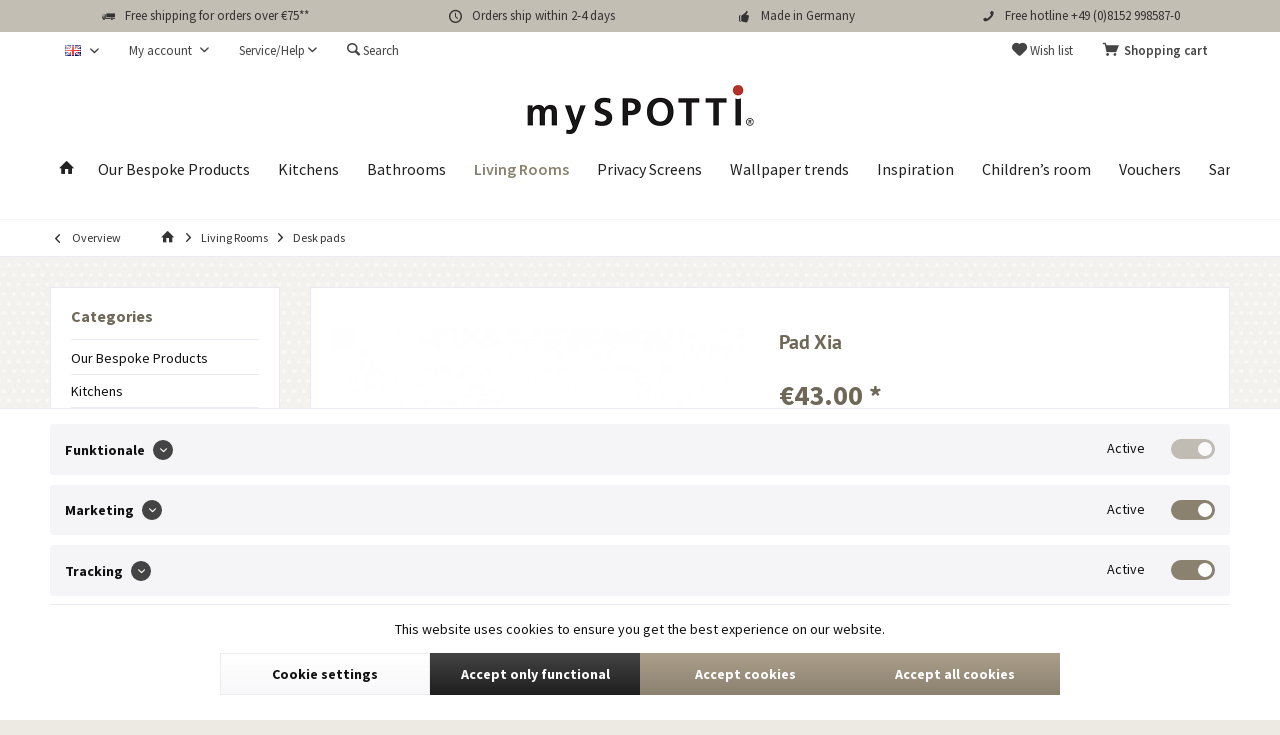

--- FILE ---
content_type: text/html; charset=UTF-8
request_url: https://myspotti.de/en/living-rooms/desk-pads/2472/pad-xia
body_size: 26882
content:
<!DOCTYPE html> <html class="no-js" lang="en" itemscope="itemscope" itemtype="https://schema.org/WebPage"> <head> <script type="text/javascript" src="/custom/plugins/PixEnhancedEcommerce/Resources/views/frontend/_public/src/js/cookie_management.js"></script> <script type="text/javascript">
var all_declined = document.cookie.match('(^|;)\\s*' + "cookieDeclined" + '\\s*=\\s*([^;]+)');
var all_allowed = document.cookie.match('(^|;)\\s*' + "allowCookie" + '\\s*=\\s*([^;]+)');
var cookie_preferences = document.cookie.match('(^|;)\\s*' + "cookiePreferences" + '\\s*=\\s*([^;]+)');
var is_preference_set = false;
var use_cookie = 1;
use_cookie = 0;
if(cookie_preferences && JSON.stringify(cookie_preferences).indexOf("\\\"_ga\\\",\\\"active\\\":true") > 0) {
is_preference_set = true;
}
var idCutted = "UA-60519487-1".substring(2, "UA-60519487-1".length);
var _gat_cookie_name = "_gat_gtag_UA-60519487-1".replace(/-/g, "_");
var _ga_cookie_name = "_ga_" + idCutted;
if(!is_preference_set && (use_cookie === 1) && !all_allowed) {
deleteCookie(_gat_cookie_name);
deleteCookie("_ga");
deleteCookie("_gid");
deleteCookie(_ga_cookie_name);
}
</script> <script async src="https://www.googletagmanager.com/gtag/js?id=UA-60519487-1"></script> <script type="text/javascript">
function gtag() {
dataLayer.push(arguments);
}
window.dataLayer = window.dataLayer || [];
var gtagConfig = { 'allow_display_features': true};
gtagConfig.anonymize_ip = true;
gtagConfig.custom_map = {"dimension1":"sub_shop","dimension2":"payment_method","dimension3":"shipping_method","dimension4":"customer_group","dimension5":"customer_country","dimension6":"customer_city","dimension7":"ecomm_prodid","dimension8":"ecomm_pagetype","dimension9":"ecomm_totalvalue","dimension10":"ecomm_category"};
gtagConfig.cookie_flags = "secure;samesite=none";
if((!all_declined && is_preference_set) || all_allowed || (use_cookie === 2)) {
gtag('js', new Date());
gtag('config', 'UA-60519487-1', gtagConfig);
gtag('config', 'AW-957598237');
}
</script> <meta charset="utf-8"><script>window.dataLayer = window.dataLayer || [];</script><script>window.dataLayer.push({"ecommerce":{"detail":{"actionField":{"list":"Desk pads"},"products":[{"name":"Pad Xia","id":"P-S-1880","price":"43","brand":"mySPOTTi","category":"Desk pads","variant":"59 x 41 cm"}]},"currencyCode":"EUR"},"google_tag_params":{"ecomm_pagetype":"product","ecomm_prodid":"P-S-1880"}});</script> <script>
var googleTag = function(w,d,s,l,i){w[l]=w[l]||[];w[l].push({'gtm.start':new Date().getTime(),event:'gtm.js'});var f=d.getElementsByTagName(s)[0],j=d.createElement(s),dl=l!='dataLayer'?'&l='+l:'';j.async=true;j.src='https://www.googletagmanager.com/gtm.js?id='+i+dl+'';f.parentNode.insertBefore(j,f);};
</script> <meta name="author" content="" /> <meta name="robots" content="index,follow" /> <meta name="revisit-after" content="15 days" /> <meta name="keywords" content="Die, Schreibtischunterlage, Pad, Schreibtisch, anderen, jedem, dekorativ, wunderbar, sondern, praktisch, sehr, einsetzbar, vielseitig, vegan., 100%, außerdem, wasserresistent, pflegeleicht, Das, Elena" /> <meta name="description" content="Die Schreibtischunterlage mySPOTTi Pad Xia, mit ihrem floralen Muster verwandelt Deinen Schreibtisch in einen echten Hingucker. Jetzt online direkt v…" /> <meta property="og:type" content="product" /> <meta property="og:site_name" content="myspotti-E" /> <meta property="og:url" content="https://myspotti.de/en/living-rooms/desk-pads/2472/pad-xia" /> <meta property="og:title" content="Pad Xia" /> <meta property="og:description" content="Die Schreibtischunterlage mySPOTTi Pad Xia , mit ihrem floralen Muster verwandelt Deinen Schreibtisch in einen echten Hingucker. Die…" /> <meta property="og:image" content="https://myspotti.de/media/image/2d/8d/88/Startbild_Xia_P-1880.jpg" /> <meta property="product:brand" content="mySPOTTi" /> <meta property="product:price" content="43,00" /> <meta property="product:product_link" content="https://myspotti.de/en/living-rooms/desk-pads/2472/pad-xia" /> <meta name="twitter:card" content="product" /> <meta name="twitter:site" content="myspotti-E" /> <meta name="twitter:title" content="Pad Xia" /> <meta name="twitter:description" content="Die Schreibtischunterlage mySPOTTi Pad Xia , mit ihrem floralen Muster verwandelt Deinen Schreibtisch in einen echten Hingucker. Die…" /> <meta name="twitter:image" content="https://myspotti.de/media/image/2d/8d/88/Startbild_Xia_P-1880.jpg" /> <meta itemprop="copyrightHolder" content="myspotti-E" /> <meta itemprop="copyrightYear" content="2014" /> <meta itemprop="isFamilyFriendly" content="True" /> <meta itemprop="image" content="https://myspotti.de/media/image/41/51/2d/Logo-mySPOTTI.png" /> <meta name="viewport" content="width=device-width, initial-scale=1.0"> <meta name="mobile-web-app-capable" content="yes"> <meta name="apple-mobile-web-app-title" content="myspotti-E"> <meta name="apple-mobile-web-app-capable" content="yes"> <meta name="apple-mobile-web-app-status-bar-style" content="default"> <link rel="alternate" hreflang="de-DE" href="https://myspotti.de/wohnen/schreibtischunterlagen/2472/pad-xia" /> <link rel="alternate" hreflang="en-GB" href="https://myspotti.de/en/living-rooms/desk-pads/2472/pad-xia" /> <link rel="apple-touch-icon-precomposed" href="https://myspotti.de/media/image/ff/91/a9/Favicon-my_180x180px.png"> <link rel="shortcut icon" href="https://myspotti.de/media/image/f8/df/80/Favicon-myspotti.png"> <meta name="msapplication-navbutton-color" content="#8b816f" /> <meta name="application-name" content="myspotti-E" /> <meta name="msapplication-starturl" content="https://myspotti.de/en/" /> <meta name="msapplication-window" content="width=1024;height=768" /> <meta name="msapplication-TileImage" content="https://myspotti.de/media/image/23/57/d5/Favicon-my_150x150px.png"> <meta name="msapplication-TileColor" content="#8b816f"> <meta name="theme-color" content="#8b816f" /> <link rel="canonical" href="https://myspotti.de/en/living-rooms/desk-pads/2472/pad-xia" /> <title itemprop="name">Pad Xia online kaufen | mySPOTTi | myspotti-E</title> <link href="/web/cache/1764580357_2a0b712b41da6b4dcce11758407f3b18.css" media="all" rel="stylesheet" type="text/css" /> <style type="text/css"> h1 { margin: 0; font-size: 20px; } .product--box .product--rating-container { height: 0.5625rem; display: block; visibility: hidden; } .product--box .product--price-info { height: 0px; margin-bottom: 2rem; margin-top: -1rem; } .product--box .product--description { height: 4.5rem; margin: 0rem 0rem 1.625rem 0rem; font-size: .875rem; line-height: 1.125rem; display: block; width: 100%; overflow: hidden; } .product--box .product--price-info .price--unit[title] { user-select: none; margin-top: 20px; } </style> </head> <body class="is--ctl-detail is--act-index tcinntheme themeware-living layout-fullwidth-boxed gwfont1 gwfont2 headtyp-2 header-2 no-sticky" ><!-- WbmTagManager (noscript) -->
<noscript><iframe src="https://www.googletagmanager.com/ns.html?id=GTM-NL4TG4S"
            height="0" width="0" style="display:none;visibility:hidden"></iframe></noscript>
<!-- End WbmTagManager (noscript) --> <div data-paypalUnifiedMetaDataContainer="true" data-paypalUnifiedRestoreOrderNumberUrl="https://myspotti.de/en/widgets/PaypalUnifiedOrderNumber/restoreOrderNumber" class="is--hidden"> </div> <span class="pix-google-tag-id is--hidden" data-pix-google-tag-id="UA-60519487-1"></span> <span class="pix-google-conversion-id is--hidden" data-pix-google-conversion-id="AW-957598237"></span> <span class="pix-google-exclude-ip is--hidden" data-pix-google-exclude-ip=""></span> <span class="pix-google-exclude-backend-user" data-pix⁻google-exclude-backend-user=""></span> <div class="page-wrap"> <noscript class="noscript-main"> <div class="alert is--warning"> <div class="alert--icon"> <i class="icon--element icon--warning"></i> </div> <div class="alert--content"> To be able to use myspotti-E in full range, we recommend activating Javascript in your browser. </div> </div> </noscript> <header class="header-main mobil-usp"> <div class="topbar--features"> <div> <div class="feature-1 b280 b767 b1023 b1259"><i class="icon--truck"></i><span>Free shipping for orders over €75**</span></div> <div class="feature-2 b280 b767 b1023 b1259"><i class="icon--clock"></i><span>Orders ship within 2-4 days</span></div> <div class="feature-3 b280 b767 b1023 b1259"><i class="icon--thumbsup"></i><span>Made in Germany</span></div> <div class="feature-4 b280 b767 b1023 b1259"><i class="icon--phone"></i><span>Free hotline +49 (0)8152 998587-0</span></div> </div> </div> <div class="topbar top-bar"> <div class="logo--mobile" role="banner"> <a class="logo--link" href="https://myspotti.de/en/" title="myspotti-E - Switch to homepage"> <picture> <source srcset="https://myspotti.de/media/image/41/51/2d/Logo-mySPOTTI.png" media="(min-width: 78.75em)"> <source srcset="https://myspotti.de/media/image/41/51/2d/Logo-mySPOTTI.png" media="(min-width: 64em)"> <source srcset="https://myspotti.de/media/image/41/51/2d/Logo-mySPOTTI.png" media="(min-width: 48em)"> <img srcset="https://myspotti.de/media/image/41/51/2d/Logo-mySPOTTI.png" alt="myspotti-E - Switch to homepage" title="myspotti-E - Switch to homepage"/> </picture> </a> </div> <div class="top-bar--navigation" role="menubar"> <div class="navigation--entry entry--menu-left" role="menuitem"> <a class="entry--link entry--trigger is--icon-left" href="#offcanvas--left" data-offcanvas="true" data-offCanvasSelector=".sidebar-main"> <i class="icon--menu"></i> <span class="menu--name">Menu</span> </a> </div>  <div class="top-bar--language navigation--entry"> <form method="post" class="language--form"> <div class="field--select"> <div class="language--flag en_GB">EN</div> <select name="__shop" class="language--select" data-auto-submit="true"> <option value="1" > DE </option> <option value="2" selected="selected"> EN </option> </select> <input type="hidden" name="__redirect" value="1"> <span class="arrow"></span> </div> </form> </div>   <div class="navigation--entry entry--cart" role="menuitem"> <a class="is--icon-left cart--link titletooltip" href="https://myspotti.de/en/checkout/cart" title="Shopping cart"> <i class="icon--basket"></i> <span class="cart--display"> Shopping cart </span> <span class="badge is--minimal cart--quantity is--hidden">0</span> </a> <div class="ajax-loader">&nbsp;</div> </div> <div class="navigation--entry entry--notepad" role="menuitem"> <a href="https://myspotti.de/en/note" title="Wish list"> <i class="icon--heart"></i> <span class="notepad--name"> Wish list </span> </a> </div> <div id="useraccountmenu" title="Customer account" class="navigation--entry account-dropdown has--drop-down" role="menuitem" data-offcanvas="true" data-offcanvasselector=".account-dropdown-container"> <span class="account--display"> <i class="icon--account"></i> <span class="name--account">My account</span> </span> <div class="account-dropdown-container"> <div class="entry--close-off-canvas"> <a href="#close-account-menu" class="account--close-off-canvas" title="Close menu"> Close menu <i class="icon--arrow-right"></i> </a> </div> <span>Customer account</span> <a href="https://myspotti.de/en/account" title="My account" class="anmelden--button btn is--primary service--link">Login</a> <div class="registrieren-container">or <a href="https://myspotti.de/en/account" title="My account" class="service--link">register</a></div> <div class="infotext-container">After logging in, you can access your customer area here.</div> </div> </div>  <div class="navigation--entry entry--service has--drop-down" role="menuitem" aria-haspopup="true" data-drop-down-menu="true"> <span class="service--display">Service/Help</span>  <ul class="service--list is--rounded" role="menu"> <li class="service--entry" role="menuitem"> <a class="service--link" href="https://myspotti.de/en/faq-s" title="FAQ&#039;s" > FAQ's </a> </li> <li class="service--entry" role="menuitem"> <a class="service--link" href="https://myspotti.de/en/kontaktformular" title="Contact" target="_self"> Contact </a> </li> <li class="service--entry" role="menuitem"> <a class="service--link" href="https://myspotti.de/en/terms-and-conditions" title="Terms and conditions" > Terms and conditions </a> </li> <li class="service--entry" role="menuitem"> <a class="service--link" href="https://myspotti.de/en/about-us" title="About us" > About us </a> </li> <li class="service--entry" role="menuitem"> <a class="service--link" href="https://myspotti.de/en/data-policy" title="Data policy" > Data policy </a> </li> <li class="service--entry" role="menuitem"> <a class="service--link" href="https://myspotti.de/en/shipping-and-payment" title="Shipping and payment" > Shipping and payment </a> </li> <li class="service--entry" role="menuitem"> <a class="service--link" href="https://myspotti.de/en/right-of-cancellation" title="Right of cancellation" > Right of cancellation </a> </li> <li class="service--entry" role="menuitem"> <a class="service--link" href="https://myspotti.de/en/cookie-preferences" title="Cookie preferences" > Cookie preferences </a> </li> <li class="service--entry" role="menuitem"> <a class="service--link" href="https://myspotti.de/en/legal-notice" title="Legal Notice" > Legal Notice </a> </li> </ul>  </div> <div class="navigation--entry entry--search" role="menuitem"> <span class="entry--link entry--trigger titletooltip" title="Suchen"> <i class="icon--search"></i> <span class="search--display">Search</span> </span> </div> </div> </div> <div id="header--searchform" class="typ1" data-search="true" aria-haspopup="true"> <form action="/en/search" method="get" class="main-search--form"> <input type="search" name="sSearch" class="main-search--field" autocomplete="off" autocapitalize="off" placeholder="Search..." maxlength="30" /> <button type="submit" class="main-search--button"> <i class="icon--search"></i> <span class="main-search--text"></span> </button> <div class="form--ajax-loader">&nbsp;</div> <div class="main-search--results column-2"></div> </form> </div> <div class="headbar"> <div class="headbar-container"> <div class="topmenu"> <div class="logo hover-typ-1" role="banner"> <a class="logo--link" href="https://myspotti.de/en/" title="myspotti-E - Switch to homepage"> <picture> <source srcset="https://myspotti.de/media/image/41/51/2d/Logo-mySPOTTI.png" media="(min-width: 78.75em)"> <source srcset="https://myspotti.de/media/image/41/51/2d/Logo-mySPOTTI.png" media="(min-width: 64em)"> <source srcset="https://myspotti.de/media/image/41/51/2d/Logo-mySPOTTI.png" media="(min-width: 48em)"> <img srcset="https://myspotti.de/media/image/41/51/2d/Logo-mySPOTTI.png" alt="myspotti-E - Switch to homepage" /> </picture> </a> </div> <nav class="navigation-main hide-kategorie-button hover-typ-0 font-family-primary" data-tc-menu-headline="false" data-tc-menu-text="false"> <div data-menu-scroller="true" data-listSelector=".navigation--list.container" data-viewPortSelector=".navigation--list-wrapper" data-stickyMenu="true" data-stickyMenuTablet="0" data-stickyMenuPhone="0" data-stickyMenuPosition="400" data-stickyMenuDuration="300" > <div class="navigation--list-wrapper"> <ul class="navigation--list container" role="menubar" itemscope="itemscope" itemtype="https://schema.org/SiteNavigationElement"> <li class="navigation--entry is--home homeiconlink" role="menuitem"> <a class="navigation--link is--first" href="https://myspotti.de/en/" title="Home" itemprop="url"> <i itemprop="name" class="icon--house"></i> </a> </li><li class="navigation--entry" role="menuitem"><a class="navigation--link" href="https://myspotti.de/en/our-bespoke-products/" title="Our Bespoke Products" aria-label="Our Bespoke Products" itemprop="url"><span itemprop="name">Our Bespoke Products</span></a></li><li class="navigation--entry" role="menuitem"><a class="navigation--link" href="https://myspotti.de/en/kitchens/" title="Kitchens" aria-label="Kitchens" itemprop="url"><span itemprop="name">Kitchens</span></a></li><li class="navigation--entry" role="menuitem"><a class="navigation--link" href="https://myspotti.de/en/bathrooms/" title="Bathrooms" aria-label="Bathrooms" itemprop="url"><span itemprop="name">Bathrooms</span></a></li><li class="navigation--entry is--active" role="menuitem"><a class="navigation--link is--active" href="https://myspotti.de/en/living-rooms/" title="Living Rooms" aria-label="Living Rooms" itemprop="url"><span itemprop="name">Living Rooms</span></a></li><li class="navigation--entry" role="menuitem"><a class="navigation--link" href="https://myspotti.de/en/privacy-screens/" title="Privacy Screens" aria-label="Privacy Screens" itemprop="url"><span itemprop="name">Privacy Screens</span></a></li><li class="navigation--entry" role="menuitem"><a class="navigation--link" href="https://myspotti.de/en/wallpaper-trends/" title="Wallpaper trends" aria-label="Wallpaper trends" itemprop="url"><span itemprop="name">Wallpaper trends</span></a></li><li class="navigation--entry" role="menuitem"><a class="navigation--link" href="https://myspotti.de/en/inspiration/" title="Inspiration" aria-label="Inspiration" itemprop="url"><span itemprop="name">Inspiration</span></a></li><li class="navigation--entry" role="menuitem"><a class="navigation--link" href="https://myspotti.de/en/children-s-room/" title="Children’s room" aria-label="Children’s room" itemprop="url"><span itemprop="name">Children’s room</span></a></li><li class="navigation--entry" role="menuitem"><a class="navigation--link" href="https://myspotti.de/en/vouchers/" title="Vouchers" aria-label="Vouchers" itemprop="url"><span itemprop="name">Vouchers</span></a></li><li class="navigation--entry" role="menuitem"><a class="navigation--link" href="https://myspotti.de/en/samples/" title="Samples" aria-label="Samples" itemprop="url"><span itemprop="name">Samples</span></a></li> </ul> </div> <div class="advanced-menu" data-advanced-menu="true" data-hoverDelay="250"> <div class="menu--container"> <div class="button-container"> <a href="https://myspotti.de/en/our-bespoke-products/" class="button--category" aria-label="To category Our Bespoke Products" title="To category Our Bespoke Products"> <i class="icon--arrow-right"></i> To category Our Bespoke Products </a> <span class="button--close"> <i class="icon--cross"></i> </span> </div> <div class="content--wrapper has--content has--teaser"> <ul class="menu--list menu--level-0 columns--2" style="width: 50%;"> <li class="menu--list-item item--level-0" style="width: 100%"> <a href="https://myspotti.de/en/our-bespoke-products/bespoke-splashbacks/" class="menu--list-item-link" aria-label="Bespoke splashbacks" title="Bespoke splashbacks">Bespoke splashbacks</a> </li> <li class="menu--list-item item--level-0" style="width: 100%"> <a href="https://myspotti.de/en/our-bespoke-products/bespoke-shower-wall-panels/" class="menu--list-item-link" aria-label="Bespoke shower wall panels" title="Bespoke shower wall panels">Bespoke shower wall panels</a> </li> </ul> <div class="menu--delimiter" style="right: 50%;"></div> <div class="menu--teaser" style="width: 50%;"> <a href="https://myspotti.de/en/our-bespoke-products/" aria-label="To category Our Bespoke Products" title="To category Our Bespoke Products" class="teaser--image" style="background-image: url(https://myspotti.de/media/image/9a/8b/81/MENU-UPAM61gRxNdxLvVzg.jpg);"></a> </div> </div> </div> <div class="menu--container"> <div class="button-container"> <a href="https://myspotti.de/en/kitchens/" class="button--category" aria-label="To category Kitchens" title="To category Kitchens"> <i class="icon--arrow-right"></i> To category Kitchens </a> <span class="button--close"> <i class="icon--cross"></i> </span> </div> <div class="content--wrapper has--content has--teaser"> <ul class="menu--list menu--level-0 columns--2" style="width: 50%;"> <li class="menu--list-item item--level-0" style="width: 100%"> <a href="https://myspotti.de/en/kitchens/kuechenrueckwand/" class="menu--list-item-link" aria-label="Küchenrückwand" title="Küchenrückwand">Küchenrückwand</a> <ul class="menu--list menu--level-1 columns--2"> <li class="menu--list-item item--level-1"> <a href="https://myspotti.de/en/our-bespoke-products/bespoke-splashbacks/" class="menu--list-item-link" aria-label="Bespoke splashback panels" title="Bespoke splashback panels" target="https://www.myspotti.de/unsere-p">Bespoke splashback panels</a> </li> <li class="menu--list-item item--level-1"> <a href="https://myspotti.de/en/kitchens/kuechenrueckwand/splashback-films/" class="menu--list-item-link" aria-label="Splashback films" title="Splashback films">Splashback films</a> </li> <li class="menu--list-item item--level-1"> <a href="https://myspotti.de/en/kitchens/kuechenrueckwand/miniature-splash-guards/" class="menu--list-item-link" aria-label="Miniature splash guards" title="Miniature splash guards">Miniature splash guards</a> </li> </ul> </li> <li class="menu--list-item item--level-0" style="width: 100%"> <a href="https://myspotti.de/en/kitchens/place-mats-and-runners/" class="menu--list-item-link" aria-label="Place mats and runners" title="Place mats and runners">Place mats and runners</a> </li> </ul> <div class="menu--delimiter" style="right: 50%;"></div> <div class="menu--teaser" style="width: 50%;"> <a href="https://myspotti.de/en/kitchens/" aria-label="To category Kitchens" title="To category Kitchens" class="teaser--image" style="background-image: url(https://myspotti.de/media/image/50/b6/2c/MENU-Kueche.jpg);"></a> <div class="teaser--headline">Küche - schnell zum Kochparadies</div> <div class="teaser--text"> Die Küche muss als Lebensmittelpunkt für die Familie einiges aushalten: Nicht nur Fettspritzer vom Kochen, Soßenflecken oder Stöße durch Geschirr oder Kochtöpfe. Außerdem soll sie auch funktionell und gleichzeitig ein Ort zum Wohlfühlen sein.... <a class="teaser--text-link" href="https://myspotti.de/en/kitchens/" aria-label="learn more" title="learn more"> learn more </a> </div> </div> </div> </div> <div class="menu--container"> <div class="button-container"> <a href="https://myspotti.de/en/bathrooms/" class="button--category" aria-label="To category Bathrooms" title="To category Bathrooms"> <i class="icon--arrow-right"></i> To category Bathrooms </a> <span class="button--close"> <i class="icon--cross"></i> </span> </div> <div class="content--wrapper has--content"> <ul class="menu--list menu--level-0 columns--4" style="width: 100%;"> <li class="menu--list-item item--level-0" style="width: 100%"> <a href="https://myspotti.de/en/bathrooms/shower-wall-films/" class="menu--list-item-link" aria-label="Shower wall films" title="Shower wall films">Shower wall films</a> </li> <li class="menu--list-item item--level-0" style="width: 100%"> <a href="https://myspotti.de/en/bathrooms/anti-slip-sticker/" class="menu--list-item-link" aria-label="Anti slip sticker" title="Anti slip sticker">Anti slip sticker</a> </li> <li class="menu--list-item item--level-0" style="width: 100%"> <a href="https://myspotti.de/en/bathrooms/bathroom-privacy-screens/" class="menu--list-item-link" aria-label="Bathroom privacy screens" title="Bathroom privacy screens">Bathroom privacy screens</a> </li> <li class="menu--list-item item--level-0" style="width: 100%"> <a href="https://myspotti.de/en/our-bespoke-products/bespoke-shower-wall-panels/" class="menu--list-item-link" aria-label="Bespoke panels for shower walls" title="Bespoke panels for shower walls">Bespoke panels for shower walls</a> </li> </ul> </div> </div> <div class="menu--container"> <div class="button-container"> <a href="https://myspotti.de/en/living-rooms/" class="button--category" aria-label="To category Living Rooms" title="To category Living Rooms"> <i class="icon--arrow-right"></i> To category Living Rooms </a> <span class="button--close"> <i class="icon--cross"></i> </span> </div> <div class="content--wrapper has--content has--teaser"> <ul class="menu--list menu--level-0 columns--2" style="width: 50%;"> <li class="menu--list-item item--level-0" style="width: 100%"> <a href="https://myspotti.de/en/living-rooms/desk-pads/" class="menu--list-item-link" aria-label="Desk pads" title="Desk pads">Desk pads</a> </li> <li class="menu--list-item item--level-0" style="width: 100%"> <a href="https://myspotti.de/en/living-rooms/vinyl-floor-mats/" class="menu--list-item-link" aria-label="Vinyl floor mats" title="Vinyl floor mats">Vinyl floor mats</a> </li> <li class="menu--list-item item--level-0" style="width: 100%"> <a href="https://myspotti.de/en/living-rooms/decorative-window-films/" class="menu--list-item-link" aria-label="Decorative window films" title="Decorative window films">Decorative window films</a> </li> <li class="menu--list-item item--level-0" style="width: 100%"> <a href="https://myspotti.de/en/living-rooms/art-prints/" class="menu--list-item-link" aria-label="Art prints" title="Art prints">Art prints</a> </li> <li class="menu--list-item item--level-0" style="width: 100%"> <a href="https://myspotti.de/en/living-rooms/place-mats-and-runners/" class="menu--list-item-link" aria-label="Place mats and runners" title="Place mats and runners">Place mats and runners</a> </li> </ul> <div class="menu--delimiter" style="right: 50%;"></div> <div class="menu--teaser" style="width: 50%;"> <a href="https://myspotti.de/en/living-rooms/" aria-label="To category Living Rooms" title="To category Living Rooms" class="teaser--image" style="background-image: url(https://myspotti.de/media/image/cd/62/2c/MENU-Wohnen_2021.jpg);"></a> </div> </div> </div> <div class="menu--container"> <div class="button-container"> <a href="https://myspotti.de/en/privacy-screens/" class="button--category" aria-label="To category Privacy Screens" title="To category Privacy Screens"> <i class="icon--arrow-right"></i> To category Privacy Screens </a> <span class="button--close"> <i class="icon--cross"></i> </span> </div> <div class="content--wrapper has--content has--teaser"> <ul class="menu--list menu--level-0 columns--2" style="width: 50%;"> <li class="menu--list-item item--level-0" style="width: 100%"> <a href="https://myspotti.de/en/privacy-screens/window-privacy-films/" class="menu--list-item-link" aria-label="Window privacy films" title="Window privacy films">Window privacy films</a> </li> <li class="menu--list-item item--level-0" style="width: 100%"> <a href="https://myspotti.de/en/privacy-screens/balcony-cladding/" class="menu--list-item-link" aria-label="Balcony cladding" title="Balcony cladding">Balcony cladding</a> </li> </ul> <div class="menu--delimiter" style="right: 50%;"></div> <div class="menu--teaser" style="width: 50%;"> <a href="https://myspotti.de/en/privacy-screens/" aria-label="To category Privacy Screens" title="To category Privacy Screens" class="teaser--image" style="background-image: url(https://myspotti.de/media/image/d9/fc/50/MENUT-SichtschutzWGHg4E2gAOwS3.jpg);"></a> </div> </div> </div> <div class="menu--container"> <div class="button-container"> <a href="https://myspotti.de/en/wallpaper-trends/" class="button--category" aria-label="To category Wallpaper trends" title="To category Wallpaper trends"> <i class="icon--arrow-right"></i> To category Wallpaper trends </a> <span class="button--close"> <i class="icon--cross"></i> </span> </div> <div class="content--wrapper has--content has--teaser"> <ul class="menu--list menu--level-0 columns--2" style="width: 50%;"> <li class="menu--list-item item--level-0" style="width: 100%"> <a href="https://myspotti.de/en/wallpaper-trends/pre-pasted-fleece-wallpaper/" class="menu--list-item-link" aria-label="Pre-pasted fleece wallpaper" title="Pre-pasted fleece wallpaper">Pre-pasted fleece wallpaper</a> </li> <li class="menu--list-item item--level-0" style="width: 100%"> <a href="https://myspotti.de/en/wallpaper-trends/contour-cut-and-pre-pasted-fleece-wallpaper/" class="menu--list-item-link" aria-label="Contour cut and pre-pasted fleece wallpaper" title="Contour cut and pre-pasted fleece wallpaper">Contour cut and pre-pasted fleece wallpaper</a> </li> <li class="menu--list-item item--level-0" style="width: 100%"> <a href="https://myspotti.de/en/wallpaper-trends/fototapeten/" class="menu--list-item-link" aria-label="Fototapeten" title="Fototapeten">Fototapeten</a> </li> </ul> <div class="menu--delimiter" style="right: 50%;"></div> <div class="menu--teaser" style="width: 50%;"> <a href="https://myspotti.de/en/wallpaper-trends/" aria-label="To category Wallpaper trends" title="To category Wallpaper trends" class="teaser--image" style="background-image: url(https://myspotti.de/media/image/fb/d2/46/MENU-Tapeten-2.jpg);"></a> </div> </div> </div> <div class="menu--container"> <div class="button-container"> <a href="https://myspotti.de/en/inspiration/" class="button--category" aria-label="To category Inspiration" title="To category Inspiration"> <i class="icon--arrow-right"></i> To category Inspiration </a> <span class="button--close"> <i class="icon--cross"></i> </span> </div> <div class="content--wrapper has--content has--teaser"> <ul class="menu--list menu--level-0 columns--2" style="width: 50%;"> <li class="menu--list-item item--level-0" style="width: 100%"> <a href="https://myspotti.de/en/inspiration/glam-chic/" class="menu--list-item-link" aria-label="Glam Chic" title="Glam Chic">Glam Chic</a> </li> <li class="menu--list-item item--level-0" style="width: 100%"> <a href="https://myspotti.de/en/inspiration/black-and-white/" class="menu--list-item-link" aria-label="Black and White" title="Black and White">Black and White</a> </li> <li class="menu--list-item item--level-0" style="width: 100%"> <a href="https://myspotti.de/en/inspiration/cozy-christmas/" class="menu--list-item-link" aria-label="Cozy Christmas" title="Cozy Christmas">Cozy Christmas</a> </li> <li class="menu--list-item item--level-0" style="width: 100%"> <a href="https://myspotti.de/en/inspiration/scandi/" class="menu--list-item-link" aria-label="Scandi" title="Scandi">Scandi</a> </li> </ul> <div class="menu--delimiter" style="right: 50%;"></div> <div class="menu--teaser" style="width: 50%;"> <a href="https://myspotti.de/en/inspiration/" aria-label="To category Inspiration" title="To category Inspiration" class="teaser--image" style="background-image: url(https://myspotti.de/media/image/bc/7b/5a/MENUT-InspirationLSAVvlzgibXLA.jpg);"></a> </div> </div> </div> <div class="menu--container"> <div class="button-container"> <a href="https://myspotti.de/en/children-s-room/" class="button--category" aria-label="To category Children’s room" title="To category Children’s room"> <i class="icon--arrow-right"></i> To category Children’s room </a> <span class="button--close"> <i class="icon--cross"></i> </span> </div> </div> <div class="menu--container"> <div class="button-container"> <a href="https://myspotti.de/en/vouchers/" class="button--category" aria-label="To category Vouchers" title="To category Vouchers"> <i class="icon--arrow-right"></i> To category Vouchers </a> <span class="button--close"> <i class="icon--cross"></i> </span> </div> <div class="content--wrapper has--teaser"> <div class="menu--teaser" style="width: 100%;"> <div class="teaser--headline">Geschenk-Gutscheine von mySPOTTi | Verschenken, was wirklich gefällt!</div> <div class="teaser--text"> Du suchst das passende Geschenk für deine Liebsten? Wir haben die Lösung: Geschenkgutscheine von mySPOTTi! Mit einem Geschenkgutschein von mySPOTTi verschenkst du Freude pur, denn die/der Beschenkte kann sich für den Wert aussuchen, was ihr/sein... <a class="teaser--text-link" href="https://myspotti.de/en/vouchers/" aria-label="learn more" title="learn more"> learn more </a> </div> </div> </div> </div> <div class="menu--container"> <div class="button-container"> <a href="https://myspotti.de/en/samples/" class="button--category" aria-label="To category Samples" title="To category Samples"> <i class="icon--arrow-right"></i> To category Samples </a> <span class="button--close"> <i class="icon--cross"></i> </span> </div> <div class="content--wrapper has--teaser"> <div class="menu--teaser" style="width: 100%;"> <div class="teaser--headline">Materialmuster | mySPOTTi</div> <div class="teaser--text"> Erlebe die mySPOTTi Produkte bei dir Zuhause Wir möchten euch die Möglichkeit geben, unsere Produkte vor dem Kauf ganz genau anzusehen, denn gerade beim Bestellen im Internet ist es manchmal richtig schwierig einzuschätzen, ob die Farbe der... <a class="teaser--text-link" href="https://myspotti.de/en/samples/" aria-label="learn more" title="learn more"> learn more </a> </div> </div> </div> </div> </div> </div> </nav> </div> </div> </div> </header> <div class="container--ajax-cart off-canvas-90" data-collapse-cart="true" data-displayMode="offcanvas"></div> <nav class="content--breadcrumb block"> <div> <a class="breadcrumb--button breadcrumb--link" href="https://myspotti.de/en/living-rooms/desk-pads/" title="Overview"> <i class="icon--arrow-left"></i> <span class="breadcrumb--title">Overview</span> </a> <ul class="breadcrumb--list" role="menu" itemscope itemtype="https://schema.org/BreadcrumbList"> <li class="breadcrumb--entry"> <a class="breadcrumb--icon" href="https://myspotti.de/en/"><i class="icon--house"></i></a> </li> <li class="breadcrumb--separator"> <i class="icon--arrow-right"></i> </li> <li role="menuitem" class="breadcrumb--entry" itemprop="itemListElement" itemscope itemtype="https://schema.org/ListItem"> <a class="breadcrumb--link" href="https://myspotti.de/en/living-rooms/" title="Living Rooms" itemprop="item"> <link itemprop="url" href="https://myspotti.de/en/living-rooms/" /> <span class="breadcrumb--title" itemprop="name">Living Rooms</span> </a> <meta itemprop="position" content="0" /> </li> <li role="none" class="breadcrumb--separator"> <i class="icon--arrow-right"></i> </li> <li role="menuitem" class="breadcrumb--entry is--active" itemprop="itemListElement" itemscope itemtype="https://schema.org/ListItem"> <a class="breadcrumb--link" href="https://myspotti.de/en/living-rooms/desk-pads/" title="Desk pads" itemprop="item"> <link itemprop="url" href="https://myspotti.de/en/living-rooms/desk-pads/" /> <span class="breadcrumb--title" itemprop="name">Desk pads</span> </a> <meta itemprop="position" content="1" /> </li> </ul> </div> </nav> <section class="content-main container block-group"> <nav class="product--navigation"> <a href="#" class="navigation--link link--prev"> <div class="link--prev-button"> <span class="link--prev-inner">Previous</span> </div> <div class="image--wrapper"> <div class="image--container"></div> </div> </a> <a href="#" class="navigation--link link--next"> <div class="link--next-button"> <span class="link--next-inner">Next</span> </div> <div class="image--wrapper"> <div class="image--container"></div> </div> </a> </nav> <div class="content-main--inner"> <div id='cookie-consent' class='off-canvas is--left block-transition' data-cookie-consent-manager='true' data-cookieTimeout='60'> <div class='cookie-consent--header cookie-consent--close'> Cookie preferences <i class="icon--arrow-right"></i> </div> <div class='cookie-consent--description'> This website uses cookies, which are necessary for the technical operation of the website and are always set. Other cookies, which increase the comfort when using this website, are used for direct advertising or to facilitate interaction with other websites and social networks, are only set with your consent. </div> </div> <aside class="sidebar-left " data-nsin="0" data-nsbl="0" data-nsno="0" data-nsde="1" data-nsli="1" data-nsse="1" data-nsre="0" data-nsca="0" data-nsac="1" data-nscu="1" data-nspw="1" data-nsne="1" data-nsfo="1" data-nssm="1" data-nsad="1" data-tnsin="0" data-tnsbl="0" data-tnsno="0" data-tnsde="1" data-tnsli="1" data-tnsse="1" data-tnsre="0" data-tnsca="0" data-tnsac="1" data-tnscu="1" data-tnspw="1" data-tnsne="1" data-tnsfo="1" data-tnssm="1" data-tnsad="1" > <div class="sidebar-main off-canvas off-canvas-90"> <div class="navigation--entry entry--close-off-canvas"> <a href="#close-categories-menu" title="Close menu" class="navigation--link"> <i class="icon--cross"></i> </a> </div> <div class="navigation--smartphone"> <ul class="navigation--list "> <div class="mobile--switches">  <div class="top-bar--language navigation--entry"> <form method="post" class="language--form"> <div class="field--select"> <div class="language--flag en_GB">EN</div> <select name="__shop" class="language--select" data-auto-submit="true"> <option value="1" > DE </option> <option value="2" selected="selected"> EN </option> </select> <input type="hidden" name="__redirect" value="1"> <span class="arrow"></span> </div> </form> </div>  </div> </ul> </div> <div class="sidebar--categories-wrapper" data-subcategory-nav="true" data-mainCategoryId="244" data-categoryId="277" data-fetchUrl="/en/widgets/listing/getCategory/categoryId/277"> <div class="categories--headline navigation--headline"> Categories </div> <div class="sidebar--categories-navigation"> <ul class="sidebar--navigation categories--navigation navigation--list is--drop-down is--level0 is--rounded" role="menu"> <li class="navigation--entry has--sub-children" role="menuitem"> <a class="navigation--link link--go-forward" href="https://myspotti.de/en/our-bespoke-products/" data-categoryId="254" data-fetchUrl="/en/widgets/listing/getCategory/categoryId/254" title="Our Bespoke Products" > Our Bespoke Products <span class="is--icon-right"> <i class="icon--arrow-right"></i> </span> </a> </li> <li class="navigation--entry has--sub-children" role="menuitem"> <a class="navigation--link link--go-forward" href="https://myspotti.de/en/kitchens/" data-categoryId="245" data-fetchUrl="/en/widgets/listing/getCategory/categoryId/245" title="Kitchens" > Kitchens <span class="is--icon-right"> <i class="icon--arrow-right"></i> </span> </a> </li> <li class="navigation--entry has--sub-children" role="menuitem"> <a class="navigation--link link--go-forward" href="https://myspotti.de/en/bathrooms/" data-categoryId="250" data-fetchUrl="/en/widgets/listing/getCategory/categoryId/250" title="Bathrooms" > Bathrooms <span class="is--icon-right"> <i class="icon--arrow-right"></i> </span> </a> </li> <li class="navigation--entry is--active has--sub-categories has--sub-children" role="menuitem"> <a class="navigation--link is--active has--sub-categories link--go-forward" href="https://myspotti.de/en/living-rooms/" data-categoryId="246" data-fetchUrl="/en/widgets/listing/getCategory/categoryId/246" title="Living Rooms" > Living Rooms <span class="is--icon-right"> <i class="icon--arrow-right"></i> </span> </a> <ul class="sidebar--navigation categories--navigation navigation--list is--level1 is--rounded" role="menu"> <li class="navigation--entry is--active" role="menuitem"> <a class="navigation--link is--active" href="https://myspotti.de/en/living-rooms/desk-pads/" data-categoryId="277" data-fetchUrl="/en/widgets/listing/getCategory/categoryId/277" title="Desk pads" > Desk pads </a> </li> <li class="navigation--entry" role="menuitem"> <a class="navigation--link" href="https://myspotti.de/en/living-rooms/vinyl-floor-mats/" data-categoryId="260" data-fetchUrl="/en/widgets/listing/getCategory/categoryId/260" title="Vinyl floor mats" > Vinyl floor mats </a> </li> <li class="navigation--entry" role="menuitem"> <a class="navigation--link" href="https://myspotti.de/en/living-rooms/decorative-window-films/" data-categoryId="258" data-fetchUrl="/en/widgets/listing/getCategory/categoryId/258" title="Decorative window films" > Decorative window films </a> </li> <li class="navigation--entry" role="menuitem"> <a class="navigation--link" href="https://myspotti.de/en/living-rooms/art-prints/" data-categoryId="259" data-fetchUrl="/en/widgets/listing/getCategory/categoryId/259" title="Art prints" > Art prints </a> </li> <li class="navigation--entry" role="menuitem"> <a class="navigation--link" href="https://myspotti.de/en/living-rooms/place-mats-and-runners/" data-categoryId="261" data-fetchUrl="/en/widgets/listing/getCategory/categoryId/261" title="Place mats and runners" > Place mats and runners </a> </li> </ul> </li> <li class="navigation--entry has--sub-children" role="menuitem"> <a class="navigation--link link--go-forward" href="https://myspotti.de/en/privacy-screens/" data-categoryId="253" data-fetchUrl="/en/widgets/listing/getCategory/categoryId/253" title="Privacy Screens" > Privacy Screens <span class="is--icon-right"> <i class="icon--arrow-right"></i> </span> </a> </li> <li class="navigation--entry has--sub-children" role="menuitem"> <a class="navigation--link link--go-forward" href="https://myspotti.de/en/wallpaper-trends/" data-categoryId="252" data-fetchUrl="/en/widgets/listing/getCategory/categoryId/252" title="Wallpaper trends" > Wallpaper trends <span class="is--icon-right"> <i class="icon--arrow-right"></i> </span> </a> </li> <li class="navigation--entry has--sub-children" role="menuitem"> <a class="navigation--link link--go-forward" href="https://myspotti.de/en/inspiration/" data-categoryId="251" data-fetchUrl="/en/widgets/listing/getCategory/categoryId/251" title="Inspiration" > Inspiration <span class="is--icon-right"> <i class="icon--arrow-right"></i> </span> </a> </li> <li class="navigation--entry" role="menuitem"> <a class="navigation--link" href="https://myspotti.de/en/children-s-room/" data-categoryId="280" data-fetchUrl="/en/widgets/listing/getCategory/categoryId/280" title="Children’s room" > Children’s room </a> </li> <li class="navigation--entry" role="menuitem"> <a class="navigation--link" href="https://myspotti.de/en/vouchers/" data-categoryId="276" data-fetchUrl="/en/widgets/listing/getCategory/categoryId/276" title="Vouchers" > Vouchers </a> </li> <li class="navigation--entry" role="menuitem"> <a class="navigation--link" href="https://myspotti.de/en/samples/" data-categoryId="273" data-fetchUrl="/en/widgets/listing/getCategory/categoryId/273" title="Samples" > Samples </a> </li> <li class="navigation--entry" role="menuitem"> <a class="navigation--link" href="https://myspotti.de/en/ratgeber/" data-categoryId="286" data-fetchUrl="/en/widgets/listing/getCategory/categoryId/286" title="Ratgeber" > Ratgeber </a> </li> </ul> </div> </div> <div class="lb-element-mitte show-for-mobil"><div class="shop-sites--container is--rounded"> <div class="navigation--headline"> <ul class="usp"> <div class="navigation--headline"><strong>Advantages</strong></div> <ul class="usp"> <li>personal customer service</li> <li>Orders ship within 5 - 7days</li> <li>Manufacturer</li> <li>Made in Germany</li> </div></div> <div class="sites-navigation show-for-mobil"> <div class="shop-sites--container is--rounded"> <div class="shop-sites--headline navigation--headline"> Information </div> <ul class="shop-sites--navigation sidebar--navigation navigation--list is--drop-down is--level0" role="menu"> <li class="navigation--entry" role="menuitem"> <a class="navigation--link" href="https://myspotti.de/en/faq-s" title="FAQ&#039;s" data-categoryId="2" data-fetchUrl="/en/widgets/listing/getCustomPage/pageId/2" > FAQ's </a> </li> <li class="navigation--entry" role="menuitem"> <a class="navigation--link" href="https://myspotti.de/en/kontaktformular" title="Contact" data-categoryId="1" data-fetchUrl="/en/widgets/listing/getCustomPage/pageId/1" target="_self"> Contact </a> </li> <li class="navigation--entry" role="menuitem"> <a class="navigation--link" href="https://myspotti.de/en/terms-and-conditions" title="Terms and conditions" data-categoryId="4" data-fetchUrl="/en/widgets/listing/getCustomPage/pageId/4" > Terms and conditions </a> </li> <li class="navigation--entry" role="menuitem"> <a class="navigation--link" href="https://myspotti.de/en/about-us" title="About us" data-categoryId="9" data-fetchUrl="/en/widgets/listing/getCustomPage/pageId/9" > About us </a> </li> <li class="navigation--entry" role="menuitem"> <a class="navigation--link" href="https://myspotti.de/en/data-policy" title="Data policy" data-categoryId="7" data-fetchUrl="/en/widgets/listing/getCustomPage/pageId/7" > Data policy </a> </li> <li class="navigation--entry" role="menuitem"> <a class="navigation--link" href="https://myspotti.de/en/shipping-and-payment" title="Shipping and payment" data-categoryId="6" data-fetchUrl="/en/widgets/listing/getCustomPage/pageId/6" > Shipping and payment </a> </li> <li class="navigation--entry" role="menuitem"> <a class="navigation--link" href="https://myspotti.de/en/right-of-cancellation" title="Right of cancellation" data-categoryId="8" data-fetchUrl="/en/widgets/listing/getCustomPage/pageId/8" > Right of cancellation </a> </li> <li class="navigation--entry" role="menuitem"> <a class="navigation--link" href="https://myspotti.de/en/cookie-preferences" title="Cookie preferences" data-categoryId="46" data-fetchUrl="/en/widgets/listing/getCustomPage/pageId/46" > Cookie preferences </a> </li> <li class="navigation--entry" role="menuitem"> <a class="navigation--link" href="https://myspotti.de/en/legal-notice" title="Legal Notice" data-categoryId="3" data-fetchUrl="/en/widgets/listing/getCustomPage/pageId/3" > Legal Notice </a> </li> </ul> </div> </div> </div> <div class="lb-element-mitte"><div class="shop-sites--container is--rounded"> <div class="navigation--headline"> <ul class="usp"> <div class="navigation--headline"><strong>Advantages</strong></div> <ul class="usp"> <li>personal customer service</li> <li>Orders ship within 5 - 7days</li> <li>Manufacturer</li> <li>Made in Germany</li> </div></div> <div class="shop-sites--container is--rounded"> <div class="shop-sites--headline navigation--headline"> Information </div> <ul class="shop-sites--navigation sidebar--navigation navigation--list is--drop-down is--level0" role="menu"> <li class="navigation--entry" role="menuitem"> <a class="navigation--link" href="https://myspotti.de/en/faq-s" title="FAQ&#039;s" data-categoryId="2" data-fetchUrl="/en/widgets/listing/getCustomPage/pageId/2" > FAQ's </a> </li> <li class="navigation--entry" role="menuitem"> <a class="navigation--link" href="https://myspotti.de/en/kontaktformular" title="Contact" data-categoryId="1" data-fetchUrl="/en/widgets/listing/getCustomPage/pageId/1" target="_self"> Contact </a> </li> <li class="navigation--entry" role="menuitem"> <a class="navigation--link" href="https://myspotti.de/en/terms-and-conditions" title="Terms and conditions" data-categoryId="4" data-fetchUrl="/en/widgets/listing/getCustomPage/pageId/4" > Terms and conditions </a> </li> <li class="navigation--entry" role="menuitem"> <a class="navigation--link" href="https://myspotti.de/en/about-us" title="About us" data-categoryId="9" data-fetchUrl="/en/widgets/listing/getCustomPage/pageId/9" > About us </a> </li> <li class="navigation--entry" role="menuitem"> <a class="navigation--link" href="https://myspotti.de/en/data-policy" title="Data policy" data-categoryId="7" data-fetchUrl="/en/widgets/listing/getCustomPage/pageId/7" > Data policy </a> </li> <li class="navigation--entry" role="menuitem"> <a class="navigation--link" href="https://myspotti.de/en/shipping-and-payment" title="Shipping and payment" data-categoryId="6" data-fetchUrl="/en/widgets/listing/getCustomPage/pageId/6" > Shipping and payment </a> </li> <li class="navigation--entry" role="menuitem"> <a class="navigation--link" href="https://myspotti.de/en/right-of-cancellation" title="Right of cancellation" data-categoryId="8" data-fetchUrl="/en/widgets/listing/getCustomPage/pageId/8" > Right of cancellation </a> </li> <li class="navigation--entry" role="menuitem"> <a class="navigation--link" href="https://myspotti.de/en/cookie-preferences" title="Cookie preferences" data-categoryId="46" data-fetchUrl="/en/widgets/listing/getCustomPage/pageId/46" > Cookie preferences </a> </li> <li class="navigation--entry" role="menuitem"> <a class="navigation--link" href="https://myspotti.de/en/legal-notice" title="Legal Notice" data-categoryId="3" data-fetchUrl="/en/widgets/listing/getCustomPage/pageId/3" > Legal Notice </a> </li> </ul> </div> </aside> <div class="content--wrapper">  <div class="content product--details" itemscope itemtype="https://schema.org/Product" data-product-navigation="/en/widgets/listing/productNavigation" data-category-id="277" data-main-ordernumber="P-S-1880" data-ajax-wishlist="true" data-compare-ajax="true" data-ajax-variants-container="true"> <header class="product--header"> <div class="product--info"> <meta itemprop="image" content="https://myspotti.de/media/image/ec/f1/b2/P-S-1880_Xia-AW_Shop.jpg"/> <meta itemprop="image" content="https://myspotti.de/media/image/ca/df/75/Detail_PADSxFbnXSCtG7Who.jpg"/> <meta itemprop="gtin13" content="4250522252715"/> </div> </header> <div class="product--detail-upper block-group"> <div class="product--image-container image-slider product--image-zoom" data-image-slider="true" data-image-gallery="true" data-maxZoom="0" data-thumbnails=".image--thumbnails" > <div class="image-slider--container"> <div class="image-slider--slide"> <div class="image--box image-slider--item"> <span class="image--element" data-img-large="https://myspotti.de/media/image/06/bc/34/Startbild_Xia_P-1880_1280x1280.jpg" data-img-small="https://myspotti.de/media/image/f7/60/3a/Startbild_Xia_P-1880_200x200.jpg" data-img-original="https://myspotti.de/media/image/2d/8d/88/Startbild_Xia_P-1880.jpg" data-alt="Pad Xia"> <span class="image--media"> <img srcset="https://myspotti.de/media/image/77/37/86/Startbild_Xia_P-1880_600x600.jpg, https://myspotti.de/media/image/05/50/58/Startbild_Xia_P-1880_600x600@2x.jpg 2x" src="https://myspotti.de/media/image/77/37/86/Startbild_Xia_P-1880_600x600.jpg" alt="Pad Xia" itemprop="image" /> </span> </span> </div> <div class="image--box image-slider--item"> <span class="image--element" data-img-large="https://myspotti.de/media/image/1d/aa/20/P-S-1880_Xia-AW_Shop_1280x1280.jpg" data-img-small="https://myspotti.de/media/image/f9/6e/57/P-S-1880_Xia-AW_Shop_200x200.jpg" data-img-original="https://myspotti.de/media/image/ec/f1/b2/P-S-1880_Xia-AW_Shop.jpg" data-alt="Pad Xia"> <span class="image--media"> <img srcset="https://myspotti.de/media/image/74/8d/05/P-S-1880_Xia-AW_Shop_600x600.jpg, https://myspotti.de/media/image/53/d6/4c/P-S-1880_Xia-AW_Shop_600x600@2x.jpg 2x" alt="Pad Xia" itemprop="image" /> </span> </span> </div> <div class="image--box image-slider--item"> <span class="image--element" data-img-large="https://myspotti.de/media/image/ca/15/7b/Detail_PADSxFbnXSCtG7Who_1280x1280.jpg" data-img-small="https://myspotti.de/media/image/ee/49/9c/Detail_PADSxFbnXSCtG7Who_200x200.jpg" data-img-original="https://myspotti.de/media/image/ca/df/75/Detail_PADSxFbnXSCtG7Who.jpg" data-alt="Pad Xia"> <span class="image--media"> <img srcset="https://myspotti.de/media/image/df/19/d0/Detail_PADSxFbnXSCtG7Who_600x600.jpg, https://myspotti.de/media/image/3d/4c/29/Detail_PADSxFbnXSCtG7Who_600x600@2x.jpg 2x" alt="Pad Xia" itemprop="image" /> </span> </span> </div> </div> </div> <div class="image--thumbnails image-slider--thumbnails"> <div class="image-slider--thumbnails-slide"> <a href="" title="Preview: Pad Xia" class="thumbnail--link is--active"> <img srcset="https://myspotti.de/media/image/f7/60/3a/Startbild_Xia_P-1880_200x200.jpg, https://myspotti.de/media/image/be/e4/3f/Startbild_Xia_P-1880_200x200@2x.jpg 2x" alt="Preview: Pad Xia" title="Preview: Pad Xia" class="thumbnail--image" /> </a> <a href="" title="Preview: Pad Xia" class="thumbnail--link"> <img srcset="https://myspotti.de/media/image/f9/6e/57/P-S-1880_Xia-AW_Shop_200x200.jpg, https://myspotti.de/media/image/1a/73/24/P-S-1880_Xia-AW_Shop_200x200@2x.jpg 2x" alt="Preview: Pad Xia" title="Preview: Pad Xia" class="thumbnail--image" /> </a> <a href="" title="Preview: Pad Xia" class="thumbnail--link"> <img srcset="https://myspotti.de/media/image/ee/49/9c/Detail_PADSxFbnXSCtG7Who_200x200.jpg, https://myspotti.de/media/image/da/9c/45/Detail_PADSxFbnXSCtG7Who_200x200@2x.jpg 2x" alt="Preview: Pad Xia" title="Preview: Pad Xia" class="thumbnail--image" /> </a> </div> </div> <div class="image--dots image-slider--dots panel--dot-nav"> <a href="#" class="dot--link">&nbsp;</a> <a href="#" class="dot--link">&nbsp;</a> <a href="#" class="dot--link">&nbsp;</a> </div> </div> <div class="product--buybox block"> <div class="is--hidden" itemprop="brand" itemtype="https://schema.org/Brand" itemscope> <meta itemprop="name" content="mySPOTTi" /> </div> <meta itemprop="weight" content="1.2 kg"/> <h1 class="product--title" itemprop="name"> Pad Xia </h1> <div class="product--rating-container no-supplier-img"> <a href="#product--publish-comment" class="product--rating-link" rel="nofollow" title="Comment"> <span class="product--rating"> </span> </a> </div> <div itemprop="offers" itemscope itemtype="https://schema.org/Offer" class="buybox--inner"> <meta itemprop="priceCurrency" content="EUR"/> <span itemprop="priceSpecification" itemscope itemtype="https://schema.org/PriceSpecification"> <meta itemprop="valueAddedTaxIncluded" content="true"/> </span> <meta itemprop="url" content="https://myspotti.de/en/living-rooms/desk-pads/2472/pad-xia"/> <div class="product--price price--default"> <script>
function preview_price(price, length1, width1) {
if(!(width1>0)) {
width1=20;
}
if(!(length1>0)) {
length1=40;
}
let new_prod_price = parseFloat(price)*parseFloat(width1)*parseFloat(length1)/10000;
new_prod_price = new_prod_price.toFixed(2);
document.getElementById("new_prod_price").innerHTML = new_prod_price.replace('.', ',') + ' €';
}
</script> <style> .warning_maximum { background-color: #c42108; margin: 5px 0; width: 100%; padding: 5px 15px 4px; font-size: 12px; font-weight: bold; color: white; border-radius: 3px; display: none; } </style> <span class="price--content content--default"> <meta itemprop="price" content="43,00"> &euro;43.00 * </span> </div>  <p class="product--tax" data-content="" data-modalbox="true" data-targetSelector="a" data-mode="ajax"> Prices incl. VAT <a title="shipping costs" href="https://myspotti.de/en/custom/index/sCustom/28" style="text-decoration:underline">plus shipping costs</a> </p> <div class="product--delivery"> <link itemprop="availability" href="https://schema.org/InStock" /> <p class="delivery--information"> <span class="delivery--text delivery--text-available"> <i class="icon--truck"></i> Ready to ship today, <br/> Delivery time appr. 5-7 workdays </span> </p> </div> <div class="product--configurator"> <form method="post" action="https://myspotti.de/en/living-rooms/desk-pads/2472/pad-xia?c=277" class="configurator--form upprice--form"> <p class="configurator--label">Size:</p> <div style="width:100%; position:relative;"> <div class="select-field"> <select name="group[14]" data-ajax-select-variants="true"> <option value="">Please select</option> <option selected="selected" value="149"> 59 x 41 cm </option> <option value="257"> 80 x 50 cm </option> </select> </div> <div class="configurator--help"> <i class="icon--info2 icon-tooltip"></i> </div> <div class="configurator--tooltip" data-delay="300"> <p><strong>Size</strong></p> Hier kannst du die Größe/ das Format auswählen. </div> </div> <noscript> <input name="recalc" type="submit" value="Select" /> </noscript> </form> </div> <form name="sAddToBasket" method="post" action="https://myspotti.de/en/checkout/addArticle" class="buybox--form" data-add-article="true" data-eventName="submit" data-showModal="false" data-addArticleUrl="https://myspotti.de/en/checkout/ajaxAddArticleCart"> <input type="hidden" name="sActionIdentifier" value=""/> <input type="hidden" name="sAddAccessories" id="sAddAccessories" value=""/> <input type="hidden" name="sAdd" value="P-S-1880"/> <div class="buybox--button-container block-group"> <div class="buybox--quantity block"> <div class="select-field"> <select id="sQuantity" name="sQuantity" class="quantity--select"> <option value="1">1</option> <option value="2">2</option> <option value="3">3</option> <option value="4">4</option> <option value="5">5</option> <option value="6">6</option> <option value="7">7</option> <option value="8">8</option> <option value="9">9</option> <option value="10">10</option> <option value="11">11</option> <option value="12">12</option> <option value="13">13</option> <option value="14">14</option> <option value="15">15</option> <option value="16">16</option> <option value="17">17</option> <option value="18">18</option> <option value="19">19</option> <option value="20">20</option> <option value="21">21</option> <option value="22">22</option> <option value="23">23</option> <option value="24">24</option> <option value="25">25</option> <option value="26">26</option> <option value="27">27</option> <option value="28">28</option> <option value="29">29</option> <option value="30">30</option> <option value="31">31</option> <option value="32">32</option> <option value="33">33</option> <option value="34">34</option> <option value="35">35</option> <option value="36">36</option> <option value="37">37</option> <option value="38">38</option> <option value="39">39</option> <option value="40">40</option> <option value="41">41</option> <option value="42">42</option> <option value="43">43</option> <option value="44">44</option> <option value="45">45</option> <option value="46">46</option> <option value="47">47</option> <option value="48">48</option> <option value="49">49</option> <option value="50">50</option> <option value="51">51</option> <option value="52">52</option> <option value="53">53</option> <option value="54">54</option> <option value="55">55</option> <option value="56">56</option> <option value="57">57</option> <option value="58">58</option> <option value="59">59</option> <option value="60">60</option> <option value="61">61</option> <option value="62">62</option> <option value="63">63</option> <option value="64">64</option> <option value="65">65</option> <option value="66">66</option> <option value="67">67</option> <option value="68">68</option> <option value="69">69</option> <option value="70">70</option> <option value="71">71</option> <option value="72">72</option> <option value="73">73</option> <option value="74">74</option> <option value="75">75</option> <option value="76">76</option> <option value="77">77</option> <option value="78">78</option> <option value="79">79</option> <option value="80">80</option> <option value="81">81</option> <option value="82">82</option> <option value="83">83</option> <option value="84">84</option> <option value="85">85</option> <option value="86">86</option> <option value="87">87</option> <option value="88">88</option> <option value="89">89</option> <option value="90">90</option> <option value="91">91</option> <option value="92">92</option> <option value="93">93</option> <option value="94">94</option> <option value="95">95</option> <option value="96">96</option> <option value="97">97</option> <option value="98">98</option> <option value="99">99</option> <option value="100">100</option> </select> </div> </div> <button class="buybox--button block btn is--primary is--icon-right is--center is--large" name="Add to shopping cart"> <span class="buy-btn--cart-add">Add to</span> <span class="buy-btn--cart-text">shopping cart</span> <i class="icon--arrow-right"></i> </button> <div class="paypal-unified-ec--outer-button-container"> <div class="paypal-unified-ec--button-container right" data-paypalUnifiedEcButton="true" data-clientId="AVtU6e3_Mzn0gAbAJzAc7a_t7zLy_66Fl003NDznEZNp2pO2Gtdg6AJL2a8Da3JybAlS-oqv7x_7S73P" data-currency="EUR" data-paypalIntent="CAPTURE" data-createOrderUrl="https://myspotti.de/en/widgets/PaypalUnifiedV2ExpressCheckout/createOrder" data-onApproveUrl="https://myspotti.de/en/widgets/PaypalUnifiedV2ExpressCheckout/onApprove" data-confirmUrl="https://myspotti.de/en/checkout/confirm" data-color="gold" data-shape="rect" data-size="responsive" data-label="checkout" data-layout="vertical" data-locale="en_GB" data-productNumber="P-S-1880" data-buyProductDirectly="true" data-riskManagementMatchedProducts='' data-esdProducts='' data-communicationErrorMessage="An error occurred while trying to contact the payment provider, please try again later." data-communicationErrorTitle="An error occurred" data-riskManagementErrorTitle="Error message:" data-riskManagementErrorMessage="The selected payment method cannot be used with your current shopping cart. This decision is based on an automated data processing procedure." data-showPayLater=1 data-isListing= > </div> </div> </div> </form> <nav class="product--actions"> <form action="https://myspotti.de/en/note/add/ordernumber/P-S-1880" method="post" class="action--form"> <button type="submit" class="action--link link--notepad" title="Add to wish list" data-ajaxUrl="https://myspotti.de/en/note/ajaxAdd/ordernumber/P-S-1880" data-text="Saved"> <i class="icon--heart"></i> <span class="action--text">Remember</span> </button> </form> <a href="https://myspotti.de/en/anfrage-formular?sInquiry=detail&sOrdernumber=P-S-1880" rel="nofollow" class="action--link link--contact" title="Do you have any questions concerning this product?"> <i class="icon--help"></i> Do you have any questions concerning this product? </a> <a href="#content--product-reviews" data-show-tab="true" class="action--link link--publish-comment" rel="nofollow" title="Comment"> <i class="icon--star"></i> Comment </a> </nav> </div> <ul class="product--base-info list--unstyled"> <li class="base-info--entry entry--sku"> <strong class="entry--label"> Order number: </strong> <meta itemprop="productID" content="8330"/> <span class="entry--content" itemprop="sku"> P-S-1880 </span> </li> </ul> <div class="share--buttons"> <a class="icon-facebook" href="https://www.facebook.com/sharer/sharer.php?u=https://myspotti.de/en/living-rooms/desk-pads/2472/pad-xia" target="_blank" rel="nofollow noopener"><span>Facebook</span></a> <a class="icon-pinterest" href="https://pinterest.com/pin/create/button/?url=https://myspotti.de/en/living-rooms/desk-pads/2472/pad-xia&media=https://myspotti.de/media/image/2d/8d/88/Startbild_Xia_P-1880.jpg" target="_blank" rel="nofollow noopener"><span>Pinterest</span></a> <a class="icon-whatsapp" href="whatsapp://send?text=Pad Xia - https://myspotti.de/en/living-rooms/desk-pads/2472/pad-xia" target="_blank"><span>Whatsapp</span></a> <a class="icon-email" href="mailto:?subject=myspotti.de&amp;body=https%3A%2F%2Fmyspotti.de%2Fen%2Fliving-rooms%2Fdesk-pads%2F2472%2Fpad-xia" rel="nofollow" target="_blank"><span>E-Mail</span></a> <a class="icon-instagram" href="https://www.instagram.com/myspotti/?hl=de" target="_blank" rel="nofollow noopener"><span>Instagram</span></a> </div> </div> </div> <div class="tab-menu--product"> <div class="tab--navigation"> <a href="#" class="tab--link" title="Description" data-tabName="description">Description</a> <a href="#" class="tab--link" title="Evaluations" data-tabName="rating"> Evaluations <span class="product--rating-count">0</span> </a> </div> <div class="tab--container-list"> <div class="tab--container"> <div class="tab--header"> <a href="#" class="tab--title" title="Description">Description</a> </div> <div class="tab--preview"> Die Schreibtischunterlage mySPOTTi Pad Xia , mit ihrem floralen Muster verwandelt Deinen...<a href="#" class="tab--link" title=" more"> more</a> </div> <div class="tab--content"> <div class="buttons--off-canvas"> <a href="#" title="Close menu" class="close--off-canvas"> <i class="icon--arrow-left"></i> Close menu </a> </div> <div class="content--description"> <div class="content--title"> </div> <div class="content--text first"> <div class="content--title"> Highlights </div> <ul> <li>Hochwertige Kunstleder-Schreibtischunterlage</li> <li>Bedruckt mit ökologischen Tinten</li> <li>Abwischbar</li> <li>Wasserresistent</li> <li>Schützt Oberflächen vor Flecken und Kratzern</li> <li>alle Reinigungsmittel, ohne Alkohol oder Bleichmittel</li> </ul> </div> <div class="content--text"> <div class="content--title"> Description </div> <p>Die Schreibtischunterlage <strong>mySPOTTi </strong><strong>Pad Xia</strong>, mit ihrem floralen Muster verwandelt Deinen Schreibtisch in einen echten Hingucker. Die Schreibtischunterlage bietet perfekten Schutz vor Kratzern oder Flecken. Das Pad Elena ist sehr pflegeleicht, wasserresistent und außerdem zu 100% vegan. Die Schreibtischunterlage ist vielseitig einsetzbar und ist nicht nur praktisch auf dem Schreibtisch, sondern auch wunderbar dekorativ auf jedem anderen Tisch.</p> </div> <div class="product-special-properties auf-einen-blick"> <div class="content--title">Product overview</div> <div class="properties-wrapper"> <div class="property"> <object type="image/svg+xml" data="https://myspotti.de/media/vector/0a/f8/05/warmebestaendig.svg" class="property-icon"></object> <span class="property-label">heat-resistant</span> </div> <div class="property"> <object type="image/svg+xml" data="https://myspotti.de/media/vector/d8/9c/01/einfachereinigung.svg" class="property-icon"></object> <span class="property-label">easy to clean</span> </div> <div class="property"> <object type="image/svg+xml" data="https://myspotti.de/media/vector/71/35/af/thinkgreen_mySPOTTI.svg" class="property-icon"></object> <span class="property-label">ecological</span> </div> <div class="property"> <object type="image/svg+xml" data="https://myspotti.de/media/vector/e9/fb/e6/kunstleder.svg" class="property-icon"></object> <span class="property-label">imitation leather</span> </div> <div class="property"> <object type="image/svg+xml" data="https://myspotti.de/media/vector/0d/b9/2f/nicht_hitzebestndig.svg" class="property-icon"></object> <span class="property-label">not heat-resistant</span> </div> </div> </div> <div class="product-special-properties geeignet-fuer"> <div class="content--title">Article suitable for</div> <div class="properties-wrapper"> <div class="property"> <object type="image/svg+xml" data="https://myspotti.de/media/vector/f6/5a/a4/Attribute-geeignetfuer_wohnen.svg" class="property-icon"></object> <span class="property-label">Living Room</span> </div> <div class="property"> <object type="image/svg+xml" data="https://myspotti.de/media/vector/b8/a3/23/Attribute-geeignetfuer_dekoration.svg" class="property-icon"></object> <span class="property-label">decoration</span> </div> <div class="property"> <object type="image/svg+xml" data="https://myspotti.de/media/vector/13/eb/9b/Attribute-geeignetfuer_geschenkidee.svg" class="property-icon"></object> <span class="property-label">gift ideas</span> </div> </div> </div> <div class="content--title"> Properties </div> <div class="product--properties panel has--border"> <table class="product--properties-table"> <tr class="product--properties-row"> <td class="product--properties-label is--bold">Colour:</td> <td class="product--properties-value">green, light pink, Pink, light blue, Petrol</td> </tr> <tr class="product--properties-row"> <td class="product--properties-label is--bold">Size:</td> <td class="product--properties-value">80 x 50 cm, 59 x 41 cm</td> </tr> <tr class="product--properties-row"> <td class="product--properties-label is--bold">Material:</td> <td class="product--properties-value">imitation leather</td> </tr> </table> </div> </div> </div> </div> <div class="tab--container"> <div class="tab--header"> <a href="#" class="tab--title" title="Evaluations">Evaluations</a> <span class="product--rating-count">0</span> </div> <div class="tab--preview"> Read, write and discuss reviews...<a href="#" class="tab--link" title=" more"> more</a> </div> <div id="tab--product-comment" class="tab--content"> <div class="buttons--off-canvas"> <a href="#" title="Close menu" class="close--off-canvas"> <i class="icon--arrow-left"></i> Close menu </a> </div> <div class="content--product-reviews" id="detail--product-reviews"> <div class="content--title"> Customer evaluation for "Pad Xia" </div> <div class="review--form-container"> <div id="product--publish-comment" class="content--title"> Write an evaluation </div> <div class="alert is--warning is--rounded"> <div class="alert--icon"> <i class="icon--element icon--warning"></i> </div> <div class="alert--content"> Evaluations will be activated after verification. </div> </div> <form method="post" action="https://myspotti.de/en/living-rooms/desk-pads/2472/pad-xia?action=rating&amp;c=277#detail--product-reviews" class="content--form review--form"> <input name="sVoteName" type="text" value="" class="review--field" aria-label="Your name" placeholder="Your name" /> <input name="sVoteMail" type="email" value="" class="review--field" aria-label="Your email address" placeholder="Your email address*" required="required" aria-required="true" /> <input name="sVoteSummary" type="text" value="" id="sVoteSummary" class="review--field" aria-label="Summary" placeholder="Summary*" required="required" aria-required="true" /> <div class="field--select review--field select-field"> <select name="sVoteStars" aria-label="Comment"> <option value="10">10 excellent</option> <option value="9">9</option> <option value="8">8</option> <option value="7">7</option> <option value="6">6</option> <option value="5">5</option> <option value="4">4</option> <option value="3">3</option> <option value="2">2</option> <option value="1">1 very poor</option> </select> </div> <textarea name="sVoteComment" placeholder="Your opinion" cols="3" rows="2" class="review--field" aria-label="Your opinion"></textarea> <div> <div class="captcha--placeholder" data-captcha="true" data-src="/en/widgets/Captcha/getCaptchaByName/captchaName/honeypot" data-errorMessage="Please fill in the captcha-field correctly." data-hasError="true"> <span class="c-firstname-confirmation"> Please enter these characters in the following text field. </span> <input type="text" name="first_name_confirmation" value="" class="c-firstname-confirmation" aria-label="Your name" autocomplete="captcha-no-autofill"/> </div> <input type="hidden" name="captchaName" value="honeypot" /> </div> <p class="review--notice"> The fields marked with * are required. </p> <div class="netzp-dsgvo--privacylink" data-content="" data-modalbox="true" data-targetSelector="a" data-width="80%" data-height="70%" data-mode="ajax"> <input type="checkbox" id="netzp-dsgvo-checkbox" name="netzp-dsgvo-checkbox" value="1" class="netzp-dsgvo-checkbox is--required" required="required" aria-required="true"> &nbsp; <label for="netzp-dsgvo-checkbox"> I have read and understood the <a title="privacy policy" href="https://myspotti.de/en/data-policy">privacy policy</a>. </label> </div> <div class="review--actions"> <button type="submit" class="btn is--primary" name="Submit"> Save </button> </div> </form> </div> </div> </div> </div> </div> </div> <div class="tab-menu--cross-selling"> <div class="tab--navigation"> <a href="#content--similar-products" title="Similar products" class="tab--link">Similar products</a> <a href="#content--also-bought" title="Customers also bought" class="tab--link">Customers also bought</a> <a href="#content--customer-viewed" title="Customers also viewed" class="tab--link">Customers also viewed</a> </div> <div class="tab--container-list"> <div class="tab--container" data-tab-id="similar"> <div class="tab--header"> <a href="#" class="tab--title" title="Similar products">Similar products</a> </div> <div class="tab--content content--similar"> <div class="similar--content"> <div class="product-slider " data-initOnEvent="onShowContent-similar" data-product-slider="true"> <div class="product-slider--container"> <div class="product-slider--item"> <div class="product--box box--slider hover-actions" data-page-index="" data-ordernumber="FR-2T-1590" data-category-id="277"> <div class="box--content is--rounded"> <div class="product--badges"> </div> <div class="product--info"> <a href="https://myspotti.de/en/wallpaper-trends/pre-pasted-fleece-wallpaper/2038/fresko-rosa" title="Fresko Rosa" class="product--image" > <span class="image--element"> <span class="image--media"> <img srcset="https://myspotti.de/media/image/59/f8/71/freskorosa2twohnzimmer1_200x200.jpg, https://myspotti.de/media/image/df/ca/2b/freskorosa2twohnzimmer1_200x200@2x.jpg 2x" alt="fresko rosa 3" data-extension="jpg" title="fresko rosa 3" /> </span> </span> </a> <a href="https://myspotti.de/en/wallpaper-trends/pre-pasted-fleece-wallpaper/2038/fresko-rosa" class="product--title" title="Fresko Rosa"> Fresko Rosa </a> <div class="product--price-info"> <div class="price--unit" title="Content"> </div> <div class="product--price"> <span class="price--default is--nowrap"> From &euro;128.50 * </span> </div> </div> <a href="#" title="" class="tcinn-article-buy btn is--primary is--more is--center" data-add-article="true" data-showModal="false" data-addArticleUrl="https://myspotti.de/en/checkout/ajaxAddArticleCart/sAdd/FR-2T-1590" > <span class="buy-btn--cart-add">Add to</span> <span class="buy-btn--cart-text">shopping cart</span></a> </div> </div> </div> </div> <div class="product-slider--item"> <div class="product--box box--slider hover-actions" data-page-index="" data-ordernumber="AX-F1-1637" data-category-id="277"> <div class="box--content is--rounded"> <div class="product--badges"> </div> <div class="product--info"> <a href="https://myspotti.de/en/living-rooms/art-prints/2154/artfix-lizzy" title="Artfix Lizzy" class="product--image" > <span class="image--element"> <span class="image--media"> <img srcset="https://myspotti.de/media/image/90/f1/04/lizzy1637_200x200.jpg, https://myspotti.de/media/image/9d/5d/de/lizzy1637_200x200@2x.jpg 2x" alt="Artfix Lizzy" data-extension="jpg" title="Artfix Lizzy" /> </span> </span> </a> <a href="https://myspotti.de/en/living-rooms/art-prints/2154/artfix-lizzy" class="product--title" title="Artfix Lizzy"> Artfix Lizzy </a> <div class="product--price-info"> <div class="price--unit" title="Content"> </div> <div class="product--price"> <span class="price--default is--nowrap"> From &euro;69.00 * </span> </div> </div> <a href="#" title="" class="tcinn-article-buy btn is--primary is--more is--center" data-add-article="true" data-showModal="false" data-addArticleUrl="https://myspotti.de/en/checkout/ajaxAddArticleCart/sAdd/AX-F1-1637" > <span class="buy-btn--cart-add">Add to</span> <span class="buy-btn--cart-text">shopping cart</span></a> </div> </div> </div> </div> <div class="product-slider--item"> <div class="product--box box--slider hover-actions" data-page-index="" data-ordernumber="AX-F1-1686" data-category-id="277"> <div class="box--content is--rounded"> <div class="product--badges"> </div> <div class="product--info"> <a href="https://myspotti.de/en/living-rooms/art-prints/2167/artfix-felia" title="Artfix Felia" class="product--image" > <span class="image--element"> <span class="image--media"> <img srcset="https://myspotti.de/media/image/77/14/56/118_1_3_200x200.jpg, https://myspotti.de/media/image/0a/b1/30/118_1_3_200x200@2x.jpg 2x" alt="Artfix Felia" data-extension="jpg" title="Artfix Felia" /> </span> </span> </a> <a href="https://myspotti.de/en/living-rooms/art-prints/2167/artfix-felia" class="product--title" title="Artfix Felia"> Artfix Felia </a> <div class="product--price-info"> <div class="price--unit" title="Content"> </div> <div class="product--price"> <span class="price--default is--nowrap"> From &euro;69.00 * </span> </div> </div> <a href="#" title="" class="tcinn-article-buy btn is--primary is--more is--center" data-add-article="true" data-showModal="false" data-addArticleUrl="https://myspotti.de/en/checkout/ajaxAddArticleCart/sAdd/AX-F1-1686" > <span class="buy-btn--cart-add">Add to</span> <span class="buy-btn--cart-text">shopping cart</span></a> </div> </div> </div> </div> <div class="product-slider--item"> <div class="product--box box--slider hover-actions" data-page-index="" data-ordernumber="FR-4T-1768" data-category-id="277"> <div class="box--content is--rounded"> <div class="product--badges"> </div> <div class="product--info"> <a href="https://myspotti.de/en/wallpaper-trends/pre-pasted-fleece-wallpaper/2360/fresko-asuka" title="Fresko Asuka" class="product--image" > <span class="image--element"> <span class="image--media"> <img srcset="https://myspotti.de/media/image/75/58/a8/Asuka-1768-4T-AW2_200x200.jpg, https://myspotti.de/media/image/9d/05/c8/Asuka-1768-4T-AW2_200x200@2x.jpg 2x" alt="Fresko Asuka" data-extension="jpg" title="Fresko Asuka" /> </span> </span> </a> <a href="https://myspotti.de/en/wallpaper-trends/pre-pasted-fleece-wallpaper/2360/fresko-asuka" class="product--title" title="Fresko Asuka"> Fresko Asuka </a> <div class="product--price-info"> <div class="price--unit" title="Content"> </div> <div class="product--price"> <span class="price--default is--nowrap"> From &euro;128.50 * </span> </div> </div> <a href="#" title="" class="tcinn-article-buy btn is--primary is--more is--center" data-add-article="true" data-showModal="false" data-addArticleUrl="https://myspotti.de/en/checkout/ajaxAddArticleCart/sAdd/FR-4T-1768" > <span class="buy-btn--cart-add">Add to</span> <span class="buy-btn--cart-text">shopping cart</span></a> </div> </div> </div> </div> </div> </div> </div> </div> </div> <div class="tab--container" data-tab-id="alsobought"> <div class="tab--header"> <a href="#" class="tab--title" title="Customers also bought">Customers also bought</a> </div> <div class="tab--content content--also-bought"> <div class="bought--content"> <div class="product-slider " data-initOnEvent="onShowContent-alsobought" data-product-slider="true"> <div class="product-slider--container"> <div class="product-slider--item"> <div class="product--box box--slider hover-actions" data-page-index="" data-ordernumber="P-S-1926" data-category-id="277"> <div class="box--content is--rounded"> <div class="product--badges"> </div> <div class="product--info"> <a href="https://myspotti.de/en/living-rooms/desk-pads/2468/pad-lucy" title="Pad Lucy" class="product--image" > <span class="image--element"> <span class="image--media"> <img srcset="https://myspotti.de/media/image/05/3d/5a/Startbild_Lucy_P-1926_200x200.jpg, https://myspotti.de/media/image/c1/7f/cb/Startbild_Lucy_P-1926_200x200@2x.jpg 2x" alt="Pad Lucy" data-extension="jpg" title="Pad Lucy" /> </span> </span> </a> <a href="https://myspotti.de/en/living-rooms/desk-pads/2468/pad-lucy" class="product--title" title="Pad Lucy"> Pad Lucy </a> <div class="product--price-info"> <div class="price--unit" title="Content"> </div> <div class="product--price"> <span class="price--default is--nowrap"> From &euro;43.00 * </span> </div> </div> <a href="#" title="" class="tcinn-article-buy btn is--primary is--more is--center" data-add-article="true" data-showModal="false" data-addArticleUrl="https://myspotti.de/en/checkout/ajaxAddArticleCart/sAdd/P-S-1926" > <span class="buy-btn--cart-add">Add to</span> <span class="buy-btn--cart-text">shopping cart</span></a> </div> </div> </div> </div> </div> </div> </div> </div> </div> <div class="tab--container" data-tab-id="alsoviewed"> <div class="tab--header"> <a href="#" class="tab--title" title="Customers also viewed">Customers also viewed</a> </div> <div class="tab--content content--also-viewed"> <div class="viewed--content"> <div class="product-slider " data-initOnEvent="onShowContent-alsoviewed" data-product-slider="true"> <div class="product-slider--container"> <div class="product-slider--item"> <div class="product--box box--slider hover-actions" data-page-index="" data-ordernumber="P-S-1017" data-category-id="277"> <div class="box--content is--rounded"> <div class="product--badges"> </div> <div class="product--info"> <a href="https://myspotti.de/en/living-rooms/desk-pads/2471/pad-richard" title="Pad Richard" class="product--image" > <span class="image--element"> <span class="image--media"> <img srcset="https://myspotti.de/media/image/7d/cf/2d/Startbild_Richard_P-1017_200x200.jpg, https://myspotti.de/media/image/99/4a/cf/Startbild_Richard_P-1017_200x200@2x.jpg 2x" alt="Pad Richard" data-extension="jpg" title="Pad Richard" /> </span> </span> </a> <a href="https://myspotti.de/en/living-rooms/desk-pads/2471/pad-richard" class="product--title" title="Pad Richard"> Pad Richard </a> <div class="product--price-info"> <div class="price--unit" title="Content"> </div> <div class="product--price"> <span class="price--default is--nowrap"> From &euro;43.00 * </span> </div> </div> <a href="#" title="" class="tcinn-article-buy btn is--primary is--more is--center" data-add-article="true" data-showModal="false" data-addArticleUrl="https://myspotti.de/en/checkout/ajaxAddArticleCart/sAdd/P-S-1017" > <span class="buy-btn--cart-add">Add to</span> <span class="buy-btn--cart-text">shopping cart</span></a> </div> </div> </div> </div> <div class="product-slider--item"> <div class="product--box box--slider hover-actions" data-page-index="" data-ordernumber="P-S-1720" data-category-id="277"> <div class="box--content is--rounded"> <div class="product--badges"> </div> <div class="product--info"> <a href="https://myspotti.de/en/living-rooms/desk-pads/2470/pad-pakka" title="Pad Pakka" class="product--image" > <span class="image--element"> <span class="image--media"> <img srcset="https://myspotti.de/media/image/23/73/71/P-S-1720_Pakka-AW_Shop_200x200.jpg, https://myspotti.de/media/image/60/80/d2/P-S-1720_Pakka-AW_Shop_200x200@2x.jpg 2x" alt="Pad Pakka" data-extension="jpg" title="Pad Pakka" /> </span> </span> </a> <a href="https://myspotti.de/en/living-rooms/desk-pads/2470/pad-pakka" class="product--title" title="Pad Pakka"> Pad Pakka </a> <div class="product--price-info"> <div class="price--unit" title="Content"> </div> <div class="product--price"> <span class="price--default is--nowrap"> From &euro;43.00 * </span> </div> </div> <a href="#" title="" class="tcinn-article-buy btn is--primary is--more is--center" data-add-article="true" data-showModal="false" data-addArticleUrl="https://myspotti.de/en/checkout/ajaxAddArticleCart/sAdd/P-S-1720" > <span class="buy-btn--cart-add">Add to</span> <span class="buy-btn--cart-text">shopping cart</span></a> </div> </div> </div> </div> <div class="product-slider--item"> <div class="product--box box--slider hover-actions" data-page-index="" data-ordernumber="P-L-1712" data-category-id="277"> <div class="box--content is--rounded"> <div class="product--badges"> </div> <div class="product--info"> <a href="https://myspotti.de/en/living-rooms/desk-pads/2469/pad-napo" title="Pad Napo" class="product--image" > <span class="image--element"> <span class="image--media"> <img srcset="https://myspotti.de/media/image/f7/6a/55/P-L-1712_Napo-AW_Shop_200x200.jpg, https://myspotti.de/media/image/b2/19/da/P-L-1712_Napo-AW_Shop_200x200@2x.jpg 2x" alt="Pad Napo" data-extension="jpg" title="Pad Napo" /> </span> </span> </a> <a href="https://myspotti.de/en/living-rooms/desk-pads/2469/pad-napo" class="product--title" title="Pad Napo"> Pad Napo </a> <div class="product--price-info"> <div class="price--unit" title="Content"> </div> <div class="product--price"> <span class="price--default is--nowrap"> From &euro;43.00 * </span> </div> </div> <a href="#" title="" class="tcinn-article-buy btn is--primary is--more is--center" data-add-article="true" data-showModal="false" data-addArticleUrl="https://myspotti.de/en/checkout/ajaxAddArticleCart/sAdd/P-L-1712" > <span class="buy-btn--cart-add">Add to</span> <span class="buy-btn--cart-text">shopping cart</span></a> </div> </div> </div> </div> <div class="product-slider--item"> <div class="product--box box--slider hover-actions" data-page-index="" data-ordernumber="P-S-1879" data-category-id="277"> <div class="box--content is--rounded"> <div class="product--badges"> </div> <div class="product--info"> <a href="https://myspotti.de/en/living-rooms/desk-pads/2467/pad-kolumbus" title="Pad Kolumbus" class="product--image" > <span class="image--element"> <span class="image--media"> <img srcset="https://myspotti.de/media/image/eb/e5/2e/Startbild_Kolumbus_P-1879_200x200.jpg, https://myspotti.de/media/image/7c/1d/5f/Startbild_Kolumbus_P-1879_200x200@2x.jpg 2x" alt="Pad Kolumbus" data-extension="jpg" title="Pad Kolumbus" /> </span> </span> </a> <a href="https://myspotti.de/en/living-rooms/desk-pads/2467/pad-kolumbus" class="product--title" title="Pad Kolumbus"> Pad Kolumbus </a> <div class="product--price-info"> <div class="price--unit" title="Content"> </div> <div class="product--price"> <span class="price--default is--nowrap"> From &euro;43.00 * </span> </div> </div> <a href="#" title="" class="tcinn-article-buy btn is--primary is--more is--center" data-add-article="true" data-showModal="false" data-addArticleUrl="https://myspotti.de/en/checkout/ajaxAddArticleCart/sAdd/P-S-1879" > <span class="buy-btn--cart-add">Add to</span> <span class="buy-btn--cart-text">shopping cart</span></a> </div> </div> </div> </div> <div class="product-slider--item"> <div class="product--box box--slider hover-actions" data-page-index="" data-ordernumber="P-S-1853" data-category-id="277"> <div class="box--content is--rounded"> <div class="product--badges"> </div> <div class="product--info"> <a href="https://myspotti.de/en/living-rooms/desk-pads/2466/pad-gloria" title="Pad Gloria" class="product--image" > <span class="image--element"> <span class="image--media"> <img srcset="https://myspotti.de/media/image/bd/59/ed/P-S-1853_Gloria_AW_Shop_200x200.jpg, https://myspotti.de/media/image/c4/55/75/P-S-1853_Gloria_AW_Shop_200x200@2x.jpg 2x" alt="Pad Gloria" data-extension="jpg" title="Pad Gloria" /> </span> </span> </a> <a href="https://myspotti.de/en/living-rooms/desk-pads/2466/pad-gloria" class="product--title" title="Pad Gloria"> Pad Gloria </a> <div class="product--price-info"> <div class="price--unit" title="Content"> </div> <div class="product--price"> <span class="price--default is--nowrap"> From &euro;43.00 * </span> </div> </div> <a href="#" title="" class="tcinn-article-buy btn is--primary is--more is--center" data-add-article="true" data-showModal="false" data-addArticleUrl="https://myspotti.de/en/checkout/ajaxAddArticleCart/sAdd/P-S-1853" > <span class="buy-btn--cart-add">Add to</span> <span class="buy-btn--cart-text">shopping cart</span></a> </div> </div> </div> </div> <div class="product-slider--item"> <div class="product--box box--slider hover-actions" data-page-index="" data-ordernumber="P-L-988" data-category-id="277"> <div class="box--content is--rounded"> <div class="product--badges"> </div> <div class="product--info"> <a href="https://myspotti.de/en/living-rooms/desk-pads/2465/pad-elena" title="Pad Elena" class="product--image" > <span class="image--element"> <span class="image--media"> <img srcset="https://myspotti.de/media/image/d7/56/c7/P-L-988_Elena-AW_Shop_200x200.jpg, https://myspotti.de/media/image/60/1e/8d/P-L-988_Elena-AW_Shop_200x200@2x.jpg 2x" alt="Pad Elena" data-extension="jpg" title="Pad Elena" /> </span> </span> </a> <a href="https://myspotti.de/en/living-rooms/desk-pads/2465/pad-elena" class="product--title" title="Pad Elena"> Pad Elena </a> <div class="product--price-info"> <div class="price--unit" title="Content"> </div> <div class="product--price"> <span class="price--default is--nowrap"> From &euro;43.00 * </span> </div> </div> <a href="#" title="" class="tcinn-article-buy btn is--primary is--more is--center" data-add-article="true" data-showModal="false" data-addArticleUrl="https://myspotti.de/en/checkout/ajaxAddArticleCart/sAdd/P-L-988" > <span class="buy-btn--cart-add">Add to</span> <span class="buy-btn--cart-text">shopping cart</span></a> </div> </div> </div> </div> </div> </div> </div> </div> </div> </div> </div> </div> </div> </div> </section> <div class="last-seen-products is--hidden" data-last-seen-products="true"> <div class="last-seen-products--title"> Viewed </div> <div class="last-seen-products--slider product-slider" data-product-slider="true"> <div class="last-seen-products--container product-slider--container"></div> </div> </div> <footer class="footer-main ftyp1 tw244"> <div class="topbar--features footertop"> <div> <div class="feature-1 b280 b767 b1023 b1259"><i class="icon--truck"></i><span>Free shipping for orders over €75**</span></div> <div class="feature-2 b280 b767 b1023 b1259"><i class="icon--clock"></i><span>Orders ship within 2-4 days</span></div> <div class="feature-3 b280 b767 b1023 b1259"><i class="icon--thumbsup"></i><span>Made in Germany</span></div> <div class="feature-4 b280 b767 b1023 b1259"><i class="icon--phone"></i><span>Free hotline +49 (0)8152 998587-0</span></div> </div> </div> <div class="footer--columns block-group"> <div class="container"> <div class="footer--column column--ueber-uns block width-50p"> <div class="column--headline">About us</div> <div class="column--content"> All of our products are made in Germany and are subject to the highest quality requirements. Many products in our assortment are protected by a utility model with the German Patent and Trade Mark Office. This means that when you purchase mySPOTTi products, you always get the original. Our products also make unique and useful gifts that make for a wonderful surprise. They are made of recyclable materials and come with assembly instructions to make sure nothing goes wrong when you mount them. Our online shop also offers a range of decorative accessories to enhance your home and create a unique atmosphere. Make the most of your home. We are happy to help you choose the perfect designs to bring out your own personal style. </div> </div> <div class="footer--column column--menu block"> <div class="column--headline">Shop service</div> <nav class="column--navigation column--content"> <ul class="navigation--list" role="menu"> <li class="navigation--entry" role="menuitem"> <a class="navigation--link" href="https://myspotti.de/en/kontaktformular" title="Contact" target="_self"> Contact </a> </li> <li class="navigation--entry" role="menuitem"> <a class="navigation--link" href="https://myspotti.de/en/terms-and-conditions" title="Terms and conditions"> Terms and conditions </a> </li> <li class="navigation--entry" role="menuitem"> <a class="navigation--link" href="https://myspotti.de/en/shipping-and-payment" title="Shipping and payment"> Shipping and payment </a> </li> <li class="navigation--entry" role="menuitem"> <a class="navigation--link" href="https://myspotti.de/en/shipping-to-switzerland" title="Shipping to Switzerland"> Shipping to Switzerland </a> </li> <li class="navigation--entry" role="menuitem"> <a class="navigation--link" href="https://myspotti.de/en/right-of-cancellation" title="Right of cancellation"> Right of cancellation </a> </li> <li class="navigation--entry" role="menuitem"> <a class="navigation--link" href="https://myspotti.de/en/cancellation-form" title="Cancellation form"> Cancellation form </a> </li> <li class="navigation--entry" role="menuitem"> <a class="navigation--link" href="https://myspotti.de/en/returns" title="Returns" target="_self"> Returns </a> </li> <li class="navigation--entry" role="menuitem"> <a class="navigation--link" href="https://myspotti.de/en/faulty-products" title="Faulty products" target="_self"> Faulty products </a> </li> </ul> </nav> </div> <div class="footer--column column--menu block"> <div class="column--headline">Information</div> <nav class="column--navigation column--content"> <ul class="navigation--list" role="menu"> <li class="navigation--entry" role="menuitem"> <a class="navigation--link" href="https://myspotti.de/en/sustainability" title="Sustainability" target="https://myspotti.de/nachhaltigkeit"> Sustainability </a> </li> <li class="navigation--entry" role="menuitem"> <a class="navigation--link" href="https://myspotti.de/en/about-us" title="About us"> About us </a> </li> <li class="navigation--entry" role="menuitem"> <a class="navigation--link" href="https://myspotti.de/en/data-policy" title="Data policy"> Data policy </a> </li> <li class="navigation--entry" role="menuitem"> <a class="navigation--link" href="https://myspotti.de/en/karriere" title="Karriere" target="https://www.bayregio.de/kleinanzeigen/detail.php?anzeige=129176"> Karriere </a> </li> <li class="navigation--entry" role="menuitem"> <a class="navigation--link" href="https://myspotti.de/en/myspotti-business" title="mySPOTTi Business"> mySPOTTi Business </a> </li> <li class="navigation--entry" role="menuitem"> <a class="navigation--link" href="https://myspotti.de/en/newsletter" title="Newsletter"> Newsletter </a> </li> <li class="navigation--entry" role="menuitem"> <a class="navigation--link" href="https://myspotti.de/en/media" title="Media"> Media </a> </li> <li class="navigation--entry" role="menuitem"> <a class="navigation--link" href="https://myspotti.de/en/cookie-preferences" title="Cookie preferences"> Cookie preferences </a> </li> <li class="navigation--entry" role="menuitem"> <a class="navigation--link" href="https://myspotti.de/en/legal-notice" title="Legal Notice"> Legal Notice </a> </li> </ul> </nav> </div> </div> </div> <div class="footer--columns block-group"> <div class="container lastbottom"> <div class="footer--column column--hotline block"> <div class="column--headline">Service hotline</div> <div class="column--content"> <p class="column--desc">For support and advice by phone, please call +49 (0) 81529985870 Mo-Fr, 9 a.m. - 4 p.m.</p> </div> </div> <div class="footer--column column--communitys block"> <div class="column--headline">Our communities</div> <div class="column--content"> <a href="https://www.facebook.com/myspotti/" title="Facebook" target="_blank" class="icon-facebook" rel="nofollow noopener"><span>Facebook</span></a><a href="https://www.youtube.com/channel/UCJQ7__PwS42SlvcwNWKGIBw" title="YouTube" target="_blank" class="icon-youtube" rel="nofollow noopener"><span>YouTube</span></a><a href="https://pl.pinterest.com/myspotti/" title="Pinterest" target="_blank" class="icon-pinterest" rel="nofollow noopener"><span>Pinterest</span></a><a href="https://www.instagram.com/myspotti/?hl=de" title="Instagram" target="_blank" class="icon-instagram" rel="nofollow noopener"><span>Instagram</span></a><a href="https://api.whatsapp.com/send?phone=491777198416&text=&source=&data=&app_absent=" title="WhatsApp" target="_blank" class="icon-whatsapp" rel="nofollow noopener"><span>WhatsApp</span></a> </div> </div> <div class="footer--column column--zahlungsarten block"> <div class="column--headline">Our payment options</div> <div class="column--content"> <img src="/custom/plugins/TcinnLivingTheme/Resources/Themes/Frontend/LivingTheme/frontend/_public/src/img/zahlungsarten/apple-pay.svg" width="100" alt="Apple Pay" title="Apple Pay"><img src="/custom/plugins/TcinnLivingTheme/Resources/Themes/Frontend/LivingTheme/frontend/_public/src/img/zahlungsarten/eps-ueberweisung.svg" width="100" alt="eps-Überweisung" title="eps-Überweisung"><img src="/custom/plugins/TcinnLivingTheme/Resources/Themes/Frontend/LivingTheme/frontend/_public/src/img/zahlungsarten/giropay.svg" width="100" alt="Giropay" title="Giropay"><img src="/custom/plugins/TcinnLivingTheme/Resources/Themes/Frontend/LivingTheme/frontend/_public/src/img/zahlungsarten/ideal-nl.svg" width="100" alt="iDEAL" title="iDEAL"><img src="/custom/plugins/TcinnLivingTheme/Resources/Themes/Frontend/LivingTheme/frontend/_public/src/img/zahlungsarten/klarna.svg" width="100" alt="Klarna" title="Klarna"><img src="/custom/plugins/TcinnLivingTheme/Resources/Themes/Frontend/LivingTheme/frontend/_public/src/img/zahlungsarten/creditcard.svg" width="100" alt="Credit card" title="Credit card"><img src="/custom/plugins/TcinnLivingTheme/Resources/Themes/Frontend/LivingTheme/frontend/_public/src/img/zahlungsarten/paypal.svg" width="100" alt="PayPal" title="PayPal"><img src="/custom/plugins/TcinnLivingTheme/Resources/Themes/Frontend/LivingTheme/frontend/_public/src/img/zahlungsarten/sofort.svg" width="100" alt="Sofort." title="Sofort."><img src="/custom/plugins/TcinnLivingTheme/Resources/Themes/Frontend/LivingTheme/frontend/_public/src/img/zahlungsarten/prepayment.svg" width="100" alt="Prepayment" title="Prepayment"> </div> </div> <div class="footer--column column--shipping block"> <div class="column--headline">We ship via:</div> <div class="column--content"> <div> <img src="/custom/plugins/TcinnLivingTheme/Resources/Themes/Frontend/LivingTheme/frontend/_public/src/img/versandanbieter/post.svg" width="100" alt="Deutsche Post" title="Deutsche Post"><img src="/custom/plugins/TcinnLivingTheme/Resources/Themes/Frontend/LivingTheme/frontend/_public/src/img/versandanbieter/dhl.svg" width="100" alt="DHL" title="DHL"><img src="/custom/plugins/TcinnLivingTheme/Resources/Themes/Frontend/LivingTheme/frontend/_public/src/img/versandanbieter/dpd.svg" width="100" alt="DPD" title="DPD"><img src="https://myspotti.de/media/image/23/4b/73/Zollblitz_klein.jpg" width="100" alt="Logo 1" title="Logo 1"><img src="https://myspotti.de/media/image/61/bd/43/Logo-MeinEinkauf-ch-freigestellt-LEM_kleinC64eEpDmzCizV.jpg" width="100" alt="Logo 2" title="Logo 2"> </div> </div> </div> </div> </div> <div class="footer--bottom"> <nav id="footernav" class="only-mobile">  <ul class="service--list is--rounded" role="menu"> <li class="service--entry" role="menuitem"> <a class="service--link" href="https://myspotti.de/en/faq-s" title="FAQ&#039;s" > FAQ's </a> </li> <li class="service--entry" role="menuitem"> <a class="service--link" href="https://myspotti.de/en/kontaktformular" title="Contact" target="_self"> Contact </a> </li> <li class="service--entry" role="menuitem"> <a class="service--link" href="https://myspotti.de/en/terms-and-conditions" title="Terms and conditions" > Terms and conditions </a> </li> <li class="service--entry" role="menuitem"> <a class="service--link" href="https://myspotti.de/en/about-us" title="About us" > About us </a> </li> <li class="service--entry" role="menuitem"> <a class="service--link" href="https://myspotti.de/en/data-policy" title="Data policy" > Data policy </a> </li> <li class="service--entry" role="menuitem"> <a class="service--link" href="https://myspotti.de/en/shipping-and-payment" title="Shipping and payment" > Shipping and payment </a> </li> <li class="service--entry" role="menuitem"> <a class="service--link" href="https://myspotti.de/en/right-of-cancellation" title="Right of cancellation" > Right of cancellation </a> </li> <li class="service--entry" role="menuitem"> <a class="service--link" href="https://myspotti.de/en/cookie-preferences" title="Cookie preferences" > Cookie preferences </a> </li> <li class="service--entry" role="menuitem"> <a class="service--link" href="https://myspotti.de/en/legal-notice" title="Legal Notice" > Legal Notice </a> </li> </ul>  </nav> <div class="footer--vat-info"> <p class="vat-info--text"> All prices incl. value added tax * All prices incl. VAT plus shipping cost <span style="text-decoration: underline;"><a title="shipping costs" href="https://myspotti.de/en/shipping-and-payment">shipping costs</a></span> and COD charges, if applicable, unless otherwise specified. </p> </div> <div class="copyright">© 2026 mySPOTTi GmbH - All Rights Reserved. Theme by <a href="https://tc-innovations.de/themeware/" title="ThemeWare® Shopware Theme" rel="noopener" target="_blank">ThemeWare®</a></div> </div> <div id="scrolltopbutton"> <i class="icon--arrow-up"></i> </div> </footer> <div id="sitebarwidget" class="hover-typ-1" data-open="false" data-mobil="false" data-position="2"> <div> <strong>FOLGE UNS AUF INSTAGRAM</strong> <div><p><a title="Instagram mySPOTTi" href="https://www.instagram.com/myspotti/" target="_blank" rel="nofollow noopener"><img id="tinymce-editor-image-f7bc2a80-8f7f-4ce0-a52e-b28cfc4b3482" class="tinymce-editor-image tinymce-editor-image-f7bc2a80-8f7f-4ce0-a52e-b28cfc4b3482" src="https://myspotti.de/media/image/71/f5/32/Sindebar-Widget_Instagram.jpg" alt="Sindebar-Widget_Instagram" data-src="media/image/Sindebar-Widget_Instagram.jpg"></a></p></div> </div> </div> <div id="'TrustedShopsPluginVersion" hidden> Trusted Shops Reviews Toolkit: 1.1.7 </div> <script type="text/javascript">
(function () {
var _tsid = 'XA49B1BED90DE750919E8EE0C0C9B506E';
_tsConfig = {
'yOffset': '35', /* offset from page bottom */
'variant': 'hide', /* default, reviews, custom, custom_reviews */
'customElementId': '', /* required for variants custom and custom_reviews */
'trustcardDirection': '', /* for custom variants: topRight, topLeft, bottomRight, bottomLeft */
'disableResponsive': 'false', /* deactivate responsive behaviour */
'disableTrustbadge': 'true' /* deactivate trustbadge */
};
var _ts = document.createElement('script');
_ts.type = 'text/javascript';
_ts.charset = 'utf-8';
_ts.async = true;
_ts.src = '//widgets.trustedshops.com/js/' + _tsid + '.js';
var __ts = document.getElementsByTagName('script')[ 0 ];
__ts.parentNode.insertBefore(_ts, __ts);
})();
</script> </div>  <script>
        (function(){
            window.acrisCookiePrivacy = {
                a: '_||_',
                c: '^session-\\d+|^session_||_sUniqueID_||_x-ua-device_||___csrf_token-\\d+|invalidate-xcsrf-token|csrf_token_||_slt_||_nocache|shop|currency|x-cache-context-hash_||_testcookie_||_allowCookie|cookieDeclined|acris_cookie_acc|cookiePreferences_||_csrf_token_||_cookiePreferences_||_paypal-cookies_||_session_||_acris_cookie_landing_page|acris_cookie_referrer_||_acris_cookie_first_activated_||_session-\\d+_||_session-\\d _||___csrf_token-\\d+|invalidate-xcsrf-token_||___csrf_token-\\d |invalidate-xcsrf-token_||_allowCookie|cookieDeclined|acris_cookie_acc_||_SHOPWAREBACKEND_||_lastCheckSubscriptionDate_||_allowCookie_||_googtrans_||_language_||_checkedForSecurityUpdates',
                r: '^session-\\d+|^session_||_sUniqueID_||_x-ua-device_||___csrf_token-\\d+|invalidate-xcsrf-token|csrf_token_||_slt_||_nocache|shop|currency|x-cache-context-hash_||_testcookie_||_allowCookie|cookieDeclined|acris_cookie_acc|cookiePreferences_||__ga|_gid|_gat_.+|_dc_gtm_UA-.+|ga-disable-UA-.+|__utm(a|b|c|d|t|v|x|z)_||__hjid|_hjIncludedInSample|_hjShownFeedbackMessage|_hjDoneTestersWidgets|_hjMinimizedPolls|_hjDonePolls|_hjClosedSurveyInvites|_hjTLDTest|_hjCachedUserAttributes|_hjSessionResumed|_hjCookieTest|hjIncludedInPageviewSample|_hjSessionUser.*|_hjSession_.*|_hjAbsoluteSessionInProgress|_hjIncludedInSessionSample|_hjFirstSeen_||__gcl_au_||__gcl_aw|_gcl_dc|_gcl_gb_||_csrf_token_||_cookiePreferences_||_paypal-cookies_||_session_||_partner_||_acris_cookie_landing_page|acris_cookie_referrer_||_acris_cookie_first_activated_||_session-\\d+_||_session-\\d _||___csrf_token-\\d+|invalidate-xcsrf-token_||___csrf_token-\\d |invalidate-xcsrf-token_||_allowCookie|cookieDeclined|acris_cookie_acc_||_wbm_tag_manager_||__ga_||_gatrackedtransactions_||_ssm_au_c',
                i: '/en/widgets/AcrisCookiePrivacy/rememberCookie',
                s: [],

                
                init:function(){this.c=this.c.split(this.a),this.r=this.r.split(this.a),this.rd(),this.ccs()},ccs:function(){var i,t,n=document.cookie.split(";");for(i=0;i<n.length;i++)t=n[i].trim(),this.gcnov(t),this.cca(t,!0)},rd:function(){var i=Object.getOwnPropertyDescriptor(Document.prototype,"cookie")||Object.getOwnPropertyDescriptor(HTMLDocument.prototype,"cookie");i&&Object.defineProperty(document,"cookie",{get:function(){return i.get.call(document)},set:function(t){return!1===(t=window.acrisCookiePrivacy.cca(t))||i.set.call(document,t)}})},cca:function(i,t){void 0===t&&(t=!1);var n=this.gcnov(i);return!!n&&(this.ceip(i)?i:!0===this.cia(this.c,n,i)?i:(!1===this.cia(this.r,n,i)&&this.gtkc(n),!0===t?(this.ucbv(i),i):this.grecn(i)))},gcnov:function(i){var t=i.split("=")[0];return!!t&&(t=t.trim())},rcv:function(i,t){if(this.s[i]){if(-1!==this.s[i].indexOf(t))return;for(var n=0;n<this.s[i].length;n++)if(this.gcnov(this.s[i][n])===this.gcnov(t))return;this.s[i].push(t)}else this.s[i]=[],this.s[i].push(t)},acceptAllKnownCookies:function(){this.c=this.r},allowCookieByName:function(i){var t=this.s[i];-1===this.c.indexOf(i)&&this.c.push(i);if(t){for(var n=0;n<t.length;n++)document.cookie=t[n]}},denyCookieByName:function(i){var t=this.s[i],ioc=this.c.indexOf(i);if(ioc>-1){this.c.splice(ioc,1);}if(t){for(var n=0;n<t.length;n++)this.ucbv(t[n])}},ceip:function(i){if(this.iarc(i))return!0;var t,n=this.gced(i);return!!n&&(t=new Date(n),!!this.ivd(t)&&t<new Date)},gced:function(i){var t=i.split("expires=")[1];return!!t&&t.split(";")[0]},ivd:function(i){return i instanceof Date&&!isNaN(i)},iarc:function(i){return-1!==i.indexOf("2001 01:20:25")},cia:function(i,t,n){var e,r;for(r=0;r<i.length;r++)if(i[r]&&(e=new RegExp(i[r],"g"),i[r]===t||t.match(e)))return this.rcv(i[r],n),!0;return!1},gtkc:function(i){this.r.push(i);if(!this.i)return;var t=new XMLHttpRequest;t.open("GET",this.i+"?c="+i,!0),t.send()},grecn:function(i){if(!i)return i;var t,n=i.split(";"),e=n[0].trim(),r="",c="";if(!e)return!1;for(t=0;t<n.length;t++)-1!==n[t].indexOf("path=")?r=" "+n[t].trim()+";":-1!==n[t].indexOf("domain=")&&(c=" "+n[t].trim()+";");return e+"; expires=Wed, 03 Jan 2001 01:20:25 GMT;"+r+c},ucbv:function(i){if(!i)return i;var t,n,e=i.split(";"),r=e[0].trim(),c="",s="",o=location.hostname.split("."),h=o.shift(),a=o.join(".");if(!r)return!1;for(n=0;n<e.length;n++)-1!==e[n].indexOf("path=")?c=" "+e[n].trim()+";":-1!==e[n].indexOf("domain=")&&(s=" "+e[n].trim()+";");t=r+"; expires=Wed, 03 Jan 2001 01:20:25 GMT;"+c,this.sc(t+s),this.sc(t),a&&this.sc(r+"; expires=Wed, 03 Jan 2001 01:20:25 GMT; domain="+a+";"),h&&this.sc(r+"; expires=Wed, 03 Jan 2001 01:20:25 GMT; domain="+h+"."+a+";")},sc:function(i){document.cookie=i}
                
            };

            window.acrisCookiePrivacy.init();
        })();
    </script> <style type="text/css"> .acris--page-wrap--cookie-permission .cookie-permission--button .btn { width: 210px; } </style> <div class="acris--page-wrap--cookie-permission is--default" id="acris--page-wrap--cookie-permission" data-acris-cookie-permission="true" data-acrisCookiePrivacyDontAddToDataLayer="" data-acceptCookieSettingsUrl="/en/widgets/AcrisCookiePrivacy/acceptCookieSettings" data-acceptCookieUrl="/en/widgets/AcrisCookiePrivacy/allowCookieGroup" data-acceptOnlyFunctionalCookiesUrl="/en/widgets/AcrisCookiePrivacy/allowOnlyFunctional" data-acceptAllCookiesUrl="/en/widgets/AcrisCookiePrivacy/allowAll" data-pageReload=""> <div class="acris-cookie-settings--wrapper"> <div class="container acris-cookie-settings--container is--active"> <div class="acris-cookie-settings--content"> <div class="acris-cookie-settings--groups"> <div class="cookie-setting--group"> <div class="cookie-setting--panel"> <div class="cookie-setting--title"> <span class="title--name">Funktionale</span> <span class="title--icon"><i class="icon--arrow-down"></i></span> </div> <div class="cookie-setting--switch--container"> <label class="cookie-setting--switch is--default"> <input type="hidden" class="cookie-setting--switch--group--identification" value="technical"> <input type="checkbox" checked="checked" data-groupid="1" class="cookie-setting--switch--group" disabled="disabled"> <span class="switch--slider"></span> <span class="switch--slider--enabled switch--slider--active">Active</span> <span class="switch--slider--enabled switch--slider--inactive">Inactive</span> </label> </div> </div> <div class="cookie-setting--data"> <div class="cookie-setting--data--inner"> <p class="cookie-setting--description"> Funktionale Cookies sind für die Funktionalität des Webshops unbedingt erforderlich. Diese Cookies ordnen Ihrem Browser eine eindeutige zufällige ID zu damit Ihr ungehindertes Einkaufserlebnis über mehrere Seitenaufrufe hinweg gewährleistet werden kann. </p> <div class="cookie-setting--cookies"> <div class="cookie--item"> <div class="cookie--title">Session:</div> <div class="cookie--description">Das Session Cookie speichert Ihre Einkaufsdaten über mehrere Seitenaufrufe hinweg und ist somit unerlässlich für Ihr persönliches Einkaufserlebnis.</div> <input type="hidden" class="cookie-setting--switch--cookie-id" value="^session-\d+|^session"> <input type="checkbox" hidden checked="checked" value="1" class="cookie-setting--switch--group--cookie is-default-cookie"> </div> <div class="cookie--item"> <div class="cookie--title">Merkzettel:</div> <div class="cookie--description">Das Cookie ermöglicht es einen Merkzettel sitzungsübergreifend dem Benutzer zur Verfügung zu stellen. Damit bleibt der Merkzettel auch über mehrere Browsersitzungen hinweg bestehen.</div> <input type="hidden" class="cookie-setting--switch--cookie-id" value="sUniqueID"> <input type="checkbox" hidden checked="checked" value="1" class="cookie-setting--switch--group--cookie is-default-cookie"> </div> <div class="cookie--item"> <div class="cookie--title">Gerätezuordnung:</div> <div class="cookie--description">Die Gerätezuordnung hilft dem Shop dabei für die aktuell aktive Displaygröße die bestmögliche Darstellung zu gewährleisten. </div> <input type="hidden" class="cookie-setting--switch--cookie-id" value="x-ua-device"> <input type="checkbox" hidden checked="checked" value="1" class="cookie-setting--switch--group--cookie is-default-cookie"> </div> <div class="cookie--item"> <div class="cookie--title">CSRF-Token:</div> <div class="cookie--description">Das CSRF-Token Cookie trägt zu Ihrer Sicherheit bei. Es verstärkt die Absicherung bei Formularen gegen unerwünschte Hackangriffe.</div> <input type="hidden" class="cookie-setting--switch--cookie-id" value="__csrf_token-\d+|invalidate-xcsrf-token|csrf_token"> <input type="checkbox" hidden checked="checked" value="1" class="cookie-setting--switch--group--cookie is-default-cookie"> </div> <div class="cookie--item"> <div class="cookie--title">Login Token:</div> <div class="cookie--description">Der Login Token dient zur sitzungsübergreifenden Erkennung von Benutzern. Das Cookie enthält keine persönlichen Daten, ermöglicht jedoch eine Personalisierung über mehrere Browsersitzungen hinweg.</div> <input type="hidden" class="cookie-setting--switch--cookie-id" value="slt"> <input type="checkbox" hidden checked="checked" value="1" class="cookie-setting--switch--group--cookie is-default-cookie"> </div> <div class="cookie--item"> <div class="cookie--title">Cache Ausnahme:</div> <div class="cookie--description">Das Cache Ausnahme Cookie ermöglicht es Benutzern individuelle Inhalte unabhängig vom Cachespeicher auszulesen.</div> <input type="hidden" class="cookie-setting--switch--cookie-id" value="nocache|shop|currency|x-cache-context-hash"> <input type="checkbox" hidden checked="checked" value="1" class="cookie-setting--switch--group--cookie is-default-cookie"> </div> <div class="cookie--item"> <div class="cookie--title">Cookies Aktiv Prüfung:</div> <div class="cookie--description">Das Cookie wird von der Webseite genutzt um herauszufinden, ob Cookies vom Browser des Seitennutzers zugelassen werden.</div> <input type="hidden" class="cookie-setting--switch--cookie-id" value="testcookie"> <input type="checkbox" hidden checked="checked" value="1" class="cookie-setting--switch--group--cookie is-default-cookie"> </div> <div class="cookie--item"> <div class="cookie--title">Cookie Einstellungen:</div> <div class="cookie--description">Das Cookie wird verwendet um die Cookie Einstellungen des Seitenbenutzers über mehrere Browsersitzungen zu speichern.</div> <input type="hidden" class="cookie-setting--switch--cookie-id" value="allowCookie|cookieDeclined|acris_cookie_acc|cookiePreferences"> <input type="checkbox" hidden checked="checked" value="1" class="cookie-setting--switch--group--cookie is-default-cookie"> </div> <div class="cookie--item"> <div class="cookie--title">CSRF-Token</div> <div class="cookie--description"></div> <input type="hidden" class="cookie-setting--switch--cookie-id" value="csrf_token"> <input type="checkbox" hidden checked="checked" value="1" class="cookie-setting--switch--group--cookie"> </div> <div class="cookie--item"> <div class="cookie--title">Cookie-Einstellungen</div> <div class="cookie--description"></div> <input type="hidden" class="cookie-setting--switch--cookie-id" value="cookiePreferences"> <input type="checkbox" hidden checked="checked" value="1" class="cookie-setting--switch--group--cookie"> </div> <div class="cookie--item"> <div class="cookie--title">PayPal-Zahlungen</div> <div class="cookie--description"></div> <input type="hidden" class="cookie-setting--switch--cookie-id" value="paypal-cookies"> <input type="checkbox" hidden checked="checked" value="1" class="cookie-setting--switch--group--cookie"> </div> <div class="cookie--item"> <div class="cookie--title">Session</div> <div class="cookie--description"></div> <input type="hidden" class="cookie-setting--switch--cookie-id" value="session"> <input type="checkbox" hidden checked="checked" value="1" class="cookie-setting--switch--group--cookie"> </div> <div class="cookie--item"> <div class="cookie--title">Herkunftsinformationen:</div> <div class="cookie--description">Das Cookie speichert die Herkunftsseite und die zuerst besuchte Seite des Benutzers für eine weitere Verwendung.</div> <input type="hidden" class="cookie-setting--switch--cookie-id" value="acris_cookie_landing_page|acris_cookie_referrer"> <input type="checkbox" hidden checked="checked" value="1" class="cookie-setting--switch--group--cookie is-default-cookie"> </div> <div class="cookie--item"> <div class="cookie--title">Aktivierte Cookies:</div> <div class="cookie--description">Speichert welche Cookies bereits vom Benutzer zum ersten Mal akzeptiert wurden.</div> <input type="hidden" class="cookie-setting--switch--cookie-id" value="acris_cookie_first_activated"> <input type="checkbox" hidden checked="checked" value="1" class="cookie-setting--switch--group--cookie is-default-cookie"> </div> <div class="cookie--item"> <div class="cookie--title">Session</div> <div class="cookie--description"></div> <input type="hidden" class="cookie-setting--switch--cookie-id" value="session-\d+"> <input type="checkbox" hidden checked="checked" value="1" class="cookie-setting--switch--group--cookie"> </div> <div class="cookie--item"> <div class="cookie--title">Session</div> <div class="cookie--description"></div> <input type="hidden" class="cookie-setting--switch--cookie-id" value="session-\d "> <input type="checkbox" hidden checked="checked" value="1" class="cookie-setting--switch--group--cookie"> </div> <div class="cookie--item"> <div class="cookie--title">CSRF-Token</div> <div class="cookie--description"></div> <input type="hidden" class="cookie-setting--switch--cookie-id" value="__csrf_token-\d+|invalidate-xcsrf-token"> <input type="checkbox" hidden checked="checked" value="1" class="cookie-setting--switch--group--cookie"> </div> <div class="cookie--item"> <div class="cookie--title">CSRF-Token</div> <div class="cookie--description"></div> <input type="hidden" class="cookie-setting--switch--cookie-id" value="__csrf_token-\d |invalidate-xcsrf-token"> <input type="checkbox" hidden checked="checked" value="1" class="cookie-setting--switch--group--cookie"> </div> <div class="cookie--item"> <div class="cookie--title">Cookie Einstellungen</div> <div class="cookie--description"></div> <input type="hidden" class="cookie-setting--switch--cookie-id" value="allowCookie|cookieDeclined|acris_cookie_acc"> <input type="checkbox" hidden checked="checked" value="1" class="cookie-setting--switch--group--cookie"> </div> </div> </div> </div> </div> <div class="cookie-setting--group is--not-functional"> <div class="cookie-setting--panel"> <div class="cookie-setting--title"> <span class="title--name">Marketing</span> <span class="title--icon"><i class="icon--arrow-down"></i></span> </div> <div class="cookie-setting--switch--container"> <label class="cookie-setting--switch"> <input type="hidden" class="cookie-setting--switch--group--identification" value="marketing"> <input type="checkbox" checked="checked" data-groupid="2" class="cookie-setting--switch--group" > <span class="switch--slider"></span> <span class="switch--slider--enabled switch--slider--active">Active</span> <span class="switch--slider--enabled switch--slider--inactive">Inactive</span> </label> </div> </div> <div class="cookie-setting--data"> <div class="cookie-setting--data--inner"> <p class="cookie-setting--description"> Marketing Cookies dienen dazu Werbeanzeigen auf der Webseite zielgerichtet und individuell über mehrere Seitenaufrufe und Browsersitzungen zu schalten. </p> <div class="cookie-setting--cookies"> <div class="cookie--item"> <div class="cookie--title">Google AdSense:</div> <div class="cookie--description">Das Cookie wird von Google AdSense für Förderung der Werbungseffizienz auf der Webseite verwendet.</div> <div class="cookie-setting--switch--container"> <label class="cookie-setting--switch" data-groupidcookielabel="2"> <input type="hidden" class="cookie-setting--switch--cookie-id" value="_gcl_au"> <input type="checkbox" checked="checked" data-groupidcookie="2" data-cookieid="11" data-cookiename="_gcl_au" data-cookietitle="Google AdSense" data-cookieGoogleConsentModeAdStorage="ad_storage" data-cookieGoogleConsentModeAdPersonalization="ad_personalization" data-cookieGoogleConsentModeAdUserData="ad_user_data" class="cookie-setting--switch--group cookie-setting--switch--group--cookie" > <span class="switch--slider"></span> <span class="switch--slider--enabled switch--slider--active">Active</span> <span class="switch--slider--enabled switch--slider--inactive">Inactive</span> </label> </div> </div> <div class="cookie--item"> <div class="cookie--title">Google Conversion Tracking:</div> <div class="cookie--description">Das Google Conversion Tracking Cookie wird genutzt um Conversions auf der Webseite effektiv zu erfassen. Diese Informationen werden vom Seitenbetreiber genutzt um Google AdWords Kampagnen gezielt einzusetzen.</div> <div class="cookie-setting--switch--container"> <label class="cookie-setting--switch" data-groupidcookielabel="2"> <input type="hidden" class="cookie-setting--switch--cookie-id" value="_gcl_aw|_gcl_dc|_gcl_gb"> <input type="checkbox" checked="checked" data-groupidcookie="2" data-cookieid="18" data-cookiename="_gcl_aw|_gcl_dc|_gcl_gb" data-cookietitle="Google Conversion Tracking" data-cookieGoogleConsentModeAdStorage="ad_storage" data-cookieGoogleConsentModeAdPersonalization="ad_personalization" data-cookieGoogleConsentModeAdUserData="ad_user_data" class="cookie-setting--switch--group cookie-setting--switch--group--cookie" > <span class="switch--slider"></span> <span class="switch--slider--enabled switch--slider--active">Active</span> <span class="switch--slider--enabled switch--slider--inactive">Inactive</span> </label> </div> </div> </div> </div> </div> </div> <div class="cookie-setting--group is--not-functional"> <div class="cookie-setting--panel"> <div class="cookie-setting--title"> <span class="title--name">Tracking</span> <span class="title--icon"><i class="icon--arrow-down"></i></span> </div> <div class="cookie-setting--switch--container"> <label class="cookie-setting--switch"> <input type="hidden" class="cookie-setting--switch--group--identification" value="statistics"> <input type="checkbox" checked="checked" data-groupid="3" class="cookie-setting--switch--group" > <span class="switch--slider"></span> <span class="switch--slider--enabled switch--slider--active">Active</span> <span class="switch--slider--enabled switch--slider--inactive">Inactive</span> </label> </div> </div> <div class="cookie-setting--data"> <div class="cookie-setting--data--inner"> <p class="cookie-setting--description"> Tracking Cookies helfen dem Shopbetreiber Informationen über das Verhalten von Nutzern auf ihrer Webseite zu sammeln und auszuwerten. </p> <div class="cookie-setting--cookies"> <div class="cookie--item"> <div class="cookie--title">Google Analytics:</div> <div class="cookie--description">Google Analytics wird zur der Datenverkehranalyse der Webseite eingesetzt. Dabei können Statistiken über Webseitenaktivitäten erstellt und ausgelesen werden.</div> <div class="cookie-setting--switch--container"> <label class="cookie-setting--switch" data-groupidcookielabel="3"> <input type="hidden" class="cookie-setting--switch--cookie-id" value="_ga|_gid|_gat_.+|_dc_gtm_UA-.+|ga-disable-UA-.+|__utm(a|b|c|d|t|v|x|z)"> <input type="checkbox" checked="checked" data-groupidcookie="3" data-cookieid="9" data-cookiename="_ga|_gid|_gat_.+|_dc_gtm_UA-.+|ga-disable-UA-.+|__utm(a|b|c|d|t|v|x|z)" data-cookietitle="Google Analytics" class="cookie-setting--switch--group cookie-setting--switch--group--cookie" > <span class="switch--slider"></span> <span class="switch--slider--enabled switch--slider--active">Active</span> <span class="switch--slider--enabled switch--slider--inactive">Inactive</span> </label> </div> </div> <div class="cookie--item"> <div class="cookie--title">Hotjar:</div> <div class="cookie--description">Hotjar Cookies dienen zur Analyse von Webseitenaktivitäten der Nutzer. Der Seitenbenutzer wird dabei über das Cookie über mehrere Seitenaufrufe identifiziert und sein Verhalten analysiert.</div> <div class="cookie-setting--switch--container"> <label class="cookie-setting--switch" data-groupidcookielabel="3"> <input type="hidden" class="cookie-setting--switch--cookie-id" value="_hjid|_hjIncludedInSample|_hjShownFeedbackMessage|_hjDoneTestersWidgets|_hjMinimizedPolls|_hjDonePolls|_hjClosedSurveyInvites|_hjTLDTest|_hjCachedUserAttributes|_hjSessionResumed|_hjCookieTest|hjIncludedInPageviewSample|_hjSessionUser.*|_hjSession_.*|_hjAbsoluteSessionInProgress|_hjIncludedInSessionSample|_hjFirstSeen"> <input type="checkbox" checked="checked" data-groupidcookie="3" data-cookieid="10" data-cookiename="_hjid|_hjIncludedInSample|_hjShownFeedbackMessage|_hjDoneTestersWidgets|_hjMinimizedPolls|_hjDonePolls|_hjClosedSurveyInvites|_hjTLDTest|_hjCachedUserAttributes|_hjSessionResumed|_hjCookieTest|hjIncludedInPageviewSample|_hjSessionUser.*|_hjSession_.*|_hjAbsoluteSessionInProgress|_hjIncludedInSessionSample|_hjFirstSeen" data-cookietitle="Hotjar" class="cookie-setting--switch--group cookie-setting--switch--group--cookie" > <span class="switch--slider"></span> <span class="switch--slider--enabled switch--slider--active">Active</span> <span class="switch--slider--enabled switch--slider--inactive">Inactive</span> </label> </div> </div> <div class="cookie--item"> <div class="cookie--title">Partnerprogramm</div> <div class="cookie--description"></div> <div class="cookie-setting--switch--container"> <label class="cookie-setting--switch" data-groupidcookielabel="3"> <input type="hidden" class="cookie-setting--switch--cookie-id" value="partner"> <input type="checkbox" checked="checked" data-groupidcookie="3" data-cookieid="76" data-cookiename="partner" data-cookietitle="Partnerprogramm" class="cookie-setting--switch--group cookie-setting--switch--group--cookie" > <span class="switch--slider"></span> <span class="switch--slider--enabled switch--slider--active">Active</span> <span class="switch--slider--enabled switch--slider--inactive">Inactive</span> </label> </div> </div> <div class="cookie--item"> <div class="cookie--title">Google Tag Manager</div> <div class="cookie--description"></div> <div class="cookie-setting--switch--container"> <label class="cookie-setting--switch" data-groupidcookielabel="3"> <input type="hidden" class="cookie-setting--switch--cookie-id" value="wbm_tag_manager"> <input type="checkbox" checked="checked" data-groupidcookie="3" data-cookieid="92" data-cookiename="wbm_tag_manager" data-cookietitle="Google Tag Manager" class="cookie-setting--switch--group cookie-setting--switch--group--cookie" > <span class="switch--slider"></span> <span class="switch--slider--enabled switch--slider--active">Active</span> <span class="switch--slider--enabled switch--slider--inactive">Inactive</span> </label> </div> </div> <div class="cookie--item"> <div class="cookie--title">Google Analytics</div> <div class="cookie--description"></div> <div class="cookie-setting--switch--container"> <label class="cookie-setting--switch" data-groupidcookielabel="3"> <input type="hidden" class="cookie-setting--switch--cookie-id" value="_ga"> <input type="checkbox" checked="checked" data-groupidcookie="3" data-cookieid="96" data-cookiename="_ga" data-cookietitle="Google Analytics" class="cookie-setting--switch--group cookie-setting--switch--group--cookie" > <span class="switch--slider"></span> <span class="switch--slider--enabled switch--slider--active">Active</span> <span class="switch--slider--enabled switch--slider--inactive">Inactive</span> </label> </div> </div> </div> </div> </div> </div> </div> </div> </div> <div class="container cookie-permission--container has--third-btn has--accept-all-btn"> <div class="cookie-permission--content"> This website uses cookies to ensure you get the best experience on our website. </div> <div class="cookie-permission--button"> <button type="button" id="cookie-permission--deny-button" class="cookie-permission--deny-button cookie-permission--button--button btn is--default is--large is--center"> Cookie settings </button> <button type="button" id="cookie-permission--accept-only-functional-button" class="cookie-permission--accept-only-functional-button cookie-permission--button--button btn is--secondary is--large is--center"> Accept only functional cookies </button> <button type="button" id="cookie-permission--accept-button" class="cookie-permission--accept-button cookie-permission--button--button btn is--primary is--large is--center"> Accept cookies </button> <button type="button" id="cookie-permission--accept-all-button" class="cookie-permission--accept-all-button cookie-permission--button--button btn is--primary is--large is--center"> Accept all cookies </button> </div> </div> </div> </div>  <script id="footer--js-inline">
var _intedia_doofinder_layer           = 1;
var _intedia_doofinder_hash            = 'b3da0b6838fc92f9032f77ff9eaf8258';
var _intedia_doofinder_search_zone     = 'eu1';
var _intedia_doofinder_installation_id = '';
var _intedia_doofinder_recommendations = 0;
var timeNow = 1769382590;
var secureShop = true;
var asyncCallbacks = [];
document.asyncReady = function (callback) {
asyncCallbacks.push(callback);
};
var controller = controller || {"home":"https:\/\/myspotti.de\/en\/","vat_check_enabled":"","vat_check_required":"1","register":"https:\/\/myspotti.de\/en\/register","checkout":"https:\/\/myspotti.de\/en\/checkout","ajax_search":"https:\/\/myspotti.de\/en\/ajax_search","ajax_cart":"https:\/\/myspotti.de\/en\/checkout\/ajaxCart","ajax_validate":"https:\/\/myspotti.de\/en\/register","ajax_add_article":"https:\/\/myspotti.de\/en\/checkout\/addArticle","ajax_listing":"\/en\/widgets\/listing\/listingCount","ajax_cart_refresh":"https:\/\/myspotti.de\/en\/checkout\/ajaxAmount","ajax_address_selection":"https:\/\/myspotti.de\/en\/address\/ajaxSelection","ajax_address_editor":"https:\/\/myspotti.de\/en\/address\/ajaxEditor"};
var snippets = snippets || { "noCookiesNotice": "We have detected that cookies are disabled in your browser. To be able to use myspotti\x2DE in full range, we recommend activating Cookies in your browser." };
var themeConfig = themeConfig || {"offcanvasOverlayPage":true};
var lastSeenProductsConfig = lastSeenProductsConfig || {"baseUrl":"\/en","shopId":2,"noPicture":"\/custom\/plugins\/TcinnLivingTheme\/Resources\/Themes\/Frontend\/LivingTheme\/frontend\/_public\/src\/img\/no-picture.jpg","productLimit":"5","currentArticle":{"articleId":2472,"linkDetailsRewritten":"https:\/\/myspotti.de\/en\/living-rooms\/desk-pads\/2472\/pad-xia?c=277&number=P-S-1880","articleName":"Pad Xia 59 x 41 cm","imageTitle":"","images":[{"source":"https:\/\/myspotti.de\/media\/image\/f7\/60\/3a\/Startbild_Xia_P-1880_200x200.jpg","retinaSource":"https:\/\/myspotti.de\/media\/image\/be\/e4\/3f\/Startbild_Xia_P-1880_200x200@2x.jpg","sourceSet":"https:\/\/myspotti.de\/media\/image\/f7\/60\/3a\/Startbild_Xia_P-1880_200x200.jpg, https:\/\/myspotti.de\/media\/image\/be\/e4\/3f\/Startbild_Xia_P-1880_200x200@2x.jpg 2x"},{"source":"https:\/\/myspotti.de\/media\/image\/77\/37\/86\/Startbild_Xia_P-1880_600x600.jpg","retinaSource":"https:\/\/myspotti.de\/media\/image\/05\/50\/58\/Startbild_Xia_P-1880_600x600@2x.jpg","sourceSet":"https:\/\/myspotti.de\/media\/image\/77\/37\/86\/Startbild_Xia_P-1880_600x600.jpg, https:\/\/myspotti.de\/media\/image\/05\/50\/58\/Startbild_Xia_P-1880_600x600@2x.jpg 2x"},{"source":"https:\/\/myspotti.de\/media\/image\/06\/bc\/34\/Startbild_Xia_P-1880_1280x1280.jpg","retinaSource":"https:\/\/myspotti.de\/media\/image\/38\/31\/58\/Startbild_Xia_P-1880_1280x1280@2x.jpg","sourceSet":"https:\/\/myspotti.de\/media\/image\/06\/bc\/34\/Startbild_Xia_P-1880_1280x1280.jpg, https:\/\/myspotti.de\/media\/image\/38\/31\/58\/Startbild_Xia_P-1880_1280x1280@2x.jpg 2x"}]}};
var csrfConfig = csrfConfig || {"generateUrl":"\/en\/csrftoken","basePath":"\/","shopId":1};
var statisticDevices = [
{ device: 'mobile', enter: 0, exit: 767 },
{ device: 'tablet', enter: 768, exit: 1259 },
{ device: 'desktop', enter: 1260, exit: 5160 }
];
var cookieRemoval = cookieRemoval || 0;
</script> <script>
var datePickerGlobalConfig = datePickerGlobalConfig || {
locale: {
weekdays: {
shorthand: ['Sun', 'Mon', 'Tue', 'Wed', 'Thu', 'Fri', 'Sat'],
longhand: ['Sunday', 'Monday', 'Tuesday', 'Wednesday', 'Thursday', 'Friday', 'Saturday']
},
months: {
shorthand: ['Jan', 'Feb', 'Mar', 'Apr', 'May', 'Jun', 'Jul', 'Aug', 'Sep', 'Oct', 'Nov', 'Dec'],
longhand: ['January', 'February', 'March', 'April', 'May', 'June', 'July', 'August', 'September', 'October', 'November', 'December']
},
firstDayOfWeek: 0,
weekAbbreviation: 'Wk',
rangeSeparator: ' to ',
scrollTitle: 'Scroll to change',
toggleTitle: 'Click to open',
daysInMonth: [31, 28, 31, 30, 31, 30, 31, 31, 30, 31, 30, 31]
},
dateFormat: 'Y-m-d',
timeFormat: ' H:i:S',
altFormat: 'F j, Y',
altTimeFormat: ' - H:i'
};
</script> <script>
//DO NOT make any changes to smart code except for entering your account id
window._vwo_code =
window._vwo_code ||
(function () {
var account_id = 804218,
version = 1.5,
settings_tolerance = 2000,
library_tolerance = 2500,
use_existing_jquery = false,
is_spa = 1,
hide_element = "",
hide_element_style =
"opacity:0 !important;filter:alpha(opacity=0) !important;background:none !important",
/* DO NOT EDIT BELOW THIS LINE */
f = false,
d = document,
vwoCodeEl = d.querySelector("#vwoCode"),
filterToleranceTimer,
code = {
use_existing_jquery: function () {
return use_existing_jquery;
},
library_tolerance: function () {
return library_tolerance;
},
hide_element_style: function () {
return "{" + hide_element_style + "}";
},
finish: function () {
if (!f) {
f = true;
var a = d.getElementById("_vis_opt_path_hides");
if (a) a.parentNode.removeChild(a);
}
},
finished: function () {
return f;
},
load: function (a) {
var b = d.createElement("script");
b.src = a;
b.type = "text/javascript";
b.innerText;
b.onerror = function () {
_vwo_code.finish();
};
d.getElementsByTagName("head")[0].appendChild(b);
},
getVersion: function () {
return version;
},
getMatchedCookies: function (matchPattern) {
var matchedCookies = [];
if (document.cookie) {
matchedCookies = document.cookie.match(matchPattern) || [];
}
return matchedCookies;
},
getCombinationCookie: function () {
var matchedCookies = code.getMatchedCookies(
/(?:^|;)\s?(_vis_opt_exp_\d+_combi=[^;$]*)/gi
);
matchedCookies = matchedCookies.map(function (cookie) {
try {
var decodedCookie = decodeURIComponent(cookie);
if (
!/_vis_opt_exp_\d+_combi=(?:\d+,?)+\s*$/.test(decodedCookie)
) {
return "";
}
return decodedCookie;
} catch (e) {
return "";
}
});
var combinations = [];
matchedCookies.forEach(function (each) {
var cookiePair = each.match(/([\d,]+)/g);
cookiePair && combinations.push(cookiePair.join("-"));
});
return combinations.join("|");
},
init: function () {
if (d.URL.indexOf("__vwo_disable__") > -1) return;
window.settings_timer = setTimeout(function () {
_vwo_code.finish();
_vwo_code.removeLoaderAndOverlay();
}, settings_tolerance);
var filterConfig = this.filterConfig;
if (!filterConfig || filterConfig.filterTime === "balanced") {
var a = d.createElement("style"),
b = hide_element
? hide_element + "{" + hide_element_style + "}"
: "",
h = d.getElementsByTagName("head")[0];
a.setAttribute("id", "_vis_opt_path_hides");
vwoCodeEl && a.setAttribute("nonce", vwoCodeEl.nonce);
a.setAttribute("type", "text/css");
if (a.styleSheet) a.styleSheet.cssText = b;
else a.appendChild(d.createTextNode(b));
h.appendChild(a);
}
if (filterConfig && filterConfig.filterTime === "early") {
this.removeLoaderAndOverlay();
}
var c = this.getCombinationCookie();
this.load(
"https://dev.visualwebsiteoptimizer.com/j.php?a=" +
account_id +
"&u=" +
encodeURIComponent(d.URL) +
"&f=" +
+is_spa +
"&vn=" +
version +
(c ? "&c=" + c : "")
);
return settings_timer;
},
setFilterConfigAndApplyFilter: function (config) {
if (!config) {
// No config will lead to early return and no addition of smart code
return;
}
var state =
this.isNonLiveMode(account_id) || config.isConsentGiven();
if (state === "1") {
// if cookie consent was already given and the cookies were already accepted, execute out normal flow
hide_element = "body";
window._vwo_settings_timer = _vwo_code.init();
return;
} else if (state === "2") {
return;
}
​
function clearIntervals(timerIds) {
for (var i = 0; i < timerIds.length; i++) {
clearInterval(timerIds[i]);
}
}
this.filterConfig = config;
var popupTimer = setInterval(function () {
if (_vwo_code.applyFilters(config)) {
clearInterval(popupTimer);
}
}, 100);
var timer = setInterval(function () {
var state = config.isConsentGiven();
var shouldClearAllIntervals;
if (state === "1") {
_vwo_code.showLoader();
window._vwo_settings_timer = _vwo_code.init();
shouldClearAllIntervals = true;
} else if (state === "2") {
_vwo_code.filterConfig = undefined;
_vwo_code.removeLoaderAndOverlay();
shouldClearAllIntervals = true;
}
if (shouldClearAllIntervals) {
clearIntervals([timer, popupTimer]);
clearInterval(filterToleranceTimer);
}
}, 100);
if (config.filterTolerance) {
// RECOMMENDED: When using Best Approach
filterToleranceTimer = setTimeout(function () {
_vwo_code.removeLoaderAndOverlay();
clearIntervals([timer, popupTimer]);
}, config.filterTolerance);
}
},
showLoader: function () {
var vwoOverlay = d.getElementsByClassName("vwo-overlay")[0];
if (!vwoOverlay) return;
var vwoContentLoader = d.createElement("div");
vwoContentLoader.classList.add("vwo-content-loader");
vwoOverlay.parentNode.insertBefore(
vwoContentLoader,
vwoOverlay.nextSibling
);
},
applyFilters: function (config) {
var popup = d.querySelector(config.popupSelector);
​
var popupZIndex;
if (!popup && d.getElementById("_vis_opt_overlay")) {
return;
}
var maxZIndex = 2147483647;
if (popup) {
var popupStyle = window.getComputedStyle(popup);
popupZIndex = popupStyle.getPropertyValue("z-index");
if (!popupZIndex || popupZIndex === "auto") {
popupZIndex = maxZIndex;
}
popup.style.zIndex = popupZIndex;
}
popupZIndex = popupZIndex || maxZIndex;
// You can change the styling to suit your requirements
// This is the default CSS filters VWO provides
// NOTE: do not change any class names IMPORTANT ...
var vwoFilter =
"position: fixed; top: 0; left: 0; right: 0; bottom: 0; height: 100%; width: 100%; -webkit-filter: blur(5px); filter: blur(5px);  backdrop-filter: saturate(180%) blur(3px); -webkit-backdrop-filter: saturate(180%) blur(3px); z-index:" +
(popupZIndex - 1) +
";",
vwoLoaderCss =
" .vwo-content-loader{ border: 16px solid #f3f3f3; border-top: 16px solid #3498db; border-radius: 50%; width: 90px; height: 90px; position: fixed; top: 50%; left: 50%; -webkit-transform: translate(-50%, -50%); -ms-transform: translate(-50%, -50%); transform: translate(-50%, -50%); animation: vwo-spin 2s linear infinite; z-index:" +
(popupZIndex - 1) +
"; }" +
"@keyframes vwo-spin { 0% { -webkit-transform: translate(-50%, -50%) rotate(0deg); transform: translate(-50%, -50%) rotate(0deg); } 100% { -webkit-transform: translate(-50%, -50%) rotate(360deg); transform: translate(-50%, -50%) rotate(360deg); } }";
​
/**
* This below written code should not be tweaked
* */
var overlayStyleTag = d.getElementById("_vis_opt_overlay"),
overlayCSS = ".vwo-overlay{" + vwoFilter + "}" + vwoLoaderCss;
if (overlayStyleTag) {
if (overlayStyleTag.styleSheet) {
overlayStyleTag.styleSheet.cssText = overlayCSS;
} else {
var _vwo_textNode = d.createTextNode(overlayCSS);
overlayStyleTag.appendChild(_vwo_textNode);
overlayStyleTag.removeChild(overlayStyleTag.childNodes[0]);
}
} else {
var a = d.createElement("style"),
h = d.getElementsByTagName("head")[0],
body = d.getElementsByTagName("body")[0];
​
var vwoOverlay = d.createElement("div");
vwoOverlay.classList.add("vwo-overlay");
body.prepend(vwoOverlay);
// CAUTION Do not remove this id from your style tag. It is required by VWO
a.setAttribute("id", "_vis_opt_overlay");
a.setAttribute("type", "text/css");
if (a.styleSheet) a.styleSheet.cssText = overlayCSS;
else a.appendChild(d.createTextNode(overlayCSS));
h.appendChild(a);
}
return !!popup;
},
removeLoaderAndOverlay: function () {
var overlay = d.getElementsByClassName("vwo-overlay");
var loader = d.getElementsByClassName("vwo-content-loader");
var overlayStyleTag = d.getElementById("_vis_opt_overlay");
overlay &&
(overlay = overlay[0]) &&
overlay.parentElement.removeChild(overlay);
loader &&
(loader = loader[0]) &&
loader.parentElement.removeChild(loader);
overlayStyleTag &&
overlayStyleTag.parentElement.removeChild(overlayStyleTag);
},
isNonLiveMode: function (accountId) {
var wName = window.name;
if (!wName) {
return;
}
return (
(wName.indexOf("_vis_editor") > -1 ||
wName.indexOf("_vis_preview_" + accountId) > -1 ||
wName.indexOf("_vis_heatmap_" + accountId) > -1) &&
"1"
);
},
};
return code;
})();
_vwo_code.setFilterConfigAndApplyFilter({
popupSelector: "SELECTOR_PATH_OF_POPUP",
filterTime: "FILTER_TIME_AS_PER_YOUR_PREFERENCE",
isConsentGiven: function () {
/** your custom Code */
},
filterTolerance: "HARD_TIMER_FOR_REMOVING_OVERLAY",
});
</script> <div id="doofinder-fake-input" style="display: none"></div> <div id="doofinder-fake-cart" style="display: none" data-eventName="doofinder" data-showModal="false" data-addArticleUrl="https://myspotti.de/en/checkout/ajaxAddArticleCart"></div> <iframe id="refresh-statistics" width="0" height="0" style="display:none;"></iframe> <script>
/**
* @returns { boolean }
*/
function hasCookiesAllowed () {
if (window.cookieRemoval === 0) {
return true;
}
if (window.cookieRemoval === 1) {
if (document.cookie.indexOf('cookiePreferences') !== -1) {
return true;
}
return document.cookie.indexOf('cookieDeclined') === -1;
}
/**
* Must be cookieRemoval = 2, so only depends on existence of `allowCookie`
*/
return document.cookie.indexOf('allowCookie') !== -1;
}
/**
* @returns { boolean }
*/
function isDeviceCookieAllowed () {
var cookiesAllowed = hasCookiesAllowed();
if (window.cookieRemoval !== 1) {
return cookiesAllowed;
}
return cookiesAllowed && document.cookie.indexOf('"name":"x-ua-device","active":true') !== -1;
}
function isSecure() {
return window.secureShop !== undefined && window.secureShop === true;
}
(function(window, document) {
var par = document.location.search.match(/sPartner=([^&])+/g),
pid = (par && par[0]) ? par[0].substring(9) : null,
cur = document.location.protocol + '//' + document.location.host,
ref = document.referrer.indexOf(cur) === -1 ? document.referrer : null,
url = "/en/widgets/index/refreshStatistic",
pth = document.location.pathname.replace("https://myspotti.de/en/", "/");
url += url.indexOf('?') === -1 ? '?' : '&';
url += 'requestPage=' + encodeURIComponent(pth);
url += '&requestController=' + encodeURI("detail");
if(pid) { url += '&partner=' + pid; }
if(ref) { url += '&referer=' + encodeURIComponent(ref); }
url += '&articleId=' + encodeURI("2472");
if (isDeviceCookieAllowed()) {
var i = 0,
device = 'desktop',
width = window.innerWidth,
breakpoints = window.statisticDevices;
if (typeof width !== 'number') {
width = (document.documentElement.clientWidth !== 0) ? document.documentElement.clientWidth : document.body.clientWidth;
}
for (; i < breakpoints.length; i++) {
if (width >= ~~(breakpoints[i].enter) && width <= ~~(breakpoints[i].exit)) {
device = breakpoints[i].device;
}
}
document.cookie = 'x-ua-device=' + device + '; path=/' + (isSecure() ? '; secure;' : '');
}
document
.getElementById('refresh-statistics')
.src = url;
})(window, document);
</script> <script type="text/javascript">
document.asyncReady(function () {
$.ajax({
url: '/en/widgets/CookieController'
});
});
</script> <script>
function waitForElement2(){
if(typeof window.pixWaitForGA == "function"){
window.pixWaitForGA(function(){
var idLayout = '8330';
var impressionItems = [];
idLayout = 'FR-2T-1590';
var article = {
'id': idLayout,
'name': 'Fresko Rosa',
'category': 'Pad Xia',
'brand': 'mySPOTTi',
'list_name': 'Similar Articles Pad Xia',
'list_position': 1
};
if (typeof window.pixGA_products !== 'undefined') {
window.pixGA_products['FR-2T-1590'] = article;
}
impressionItems.push(article);
idLayout = 'AX-F1-1637';
var article = {
'id': idLayout,
'name': 'Artfix Lizzy',
'category': 'Pad Xia',
'brand': 'mySPOTTi',
'list_name': 'Similar Articles Pad Xia',
'list_position': 2
};
if (typeof window.pixGA_products !== 'undefined') {
window.pixGA_products['AX-F1-1637'] = article;
}
impressionItems.push(article);
idLayout = 'AX-F1-1686';
var article = {
'id': idLayout,
'name': 'Artfix Felia',
'category': 'Pad Xia',
'brand': 'mySPOTTi',
'list_name': 'Similar Articles Pad Xia',
'list_position': 3
};
if (typeof window.pixGA_products !== 'undefined') {
window.pixGA_products['AX-F1-1686'] = article;
}
impressionItems.push(article);
idLayout = 'FR-4T-1768';
var article = {
'id': idLayout,
'name': 'Fresko Asuka',
'category': 'Pad Xia',
'brand': 'mySPOTTi',
'list_name': 'Similar Articles Pad Xia',
'list_position': 4
};
if (typeof window.pixGA_products !== 'undefined') {
window.pixGA_products['FR-4T-1768'] = article;
}
impressionItems.push(article);
gtag('event', 'view_item_list', {
'items': impressionItems,
'non_interaction' : false
});
});
}
else{
setTimeout(waitForElement2, 250);
}
}
waitForElement2();
</script> <script type="text/javascript" >
function createFunctionWithTimeout(callback) {
var called = false;
function fn() {
if (!called) {
called = true;
callback();
}
}
setTimeout(fn, 1000);
return fn;
}
window.pixGA_googleAddToCart = function(product) {
gtag('event', 'add_to_cart', {
"items": [ product ]
});
};
window.pixGA_googleRemoveFromCart = function(product, url, success) {
if(url !== undefined || success !== undefined) {
gtag('event', 'remove_from_cart', {
"items": [ product ],
'event_callback': createFunctionWithTimeout(function() {
if (url !== undefined) {
document.location = url;
} else {
success();
}
})
});
} else {
gtag('event', 'remove_from_cart', {
"items": [ product ]
});
}
};
window.pixGA_googleClickOnProduct = function(product, url, hasQuickView) {
gtag('event', 'select_content', {
'non_interaction' : false,
"content_type": "product",
"items": [ product ]
});
};
window.pixWaitForGA = function(callback)
{
if (typeof document.asyncReady !== "undefined") {
document.asyncReady(function () {
window.pixCheckForValidCookie(callback);
});
} else {
window.pixCheckForValidCookie(callback);
}
};
window.pixCheckForValidCookie = function(callback)
{
var all_declined = document.cookie.match('(^|;)\\s*' + "cookieDeclined" + '\\s*=\\s*([^;]+)');
var all_allowed = document.cookie.match('(^|;)\\s*' + "allowCookie" + '\\s*=\\s*([^;]+)');
var cookie_preferences = document.cookie.match('(^|;)\\s*' + "cookiePreferences" + '\\s*=\\s*([^;]+)');
var is_preference_set = false;
if(cookie_preferences && JSON.stringify(cookie_preferences).indexOf("\\\"_ga\\\",\\\"active\\\":true") > 0) {
is_preference_set = true;
}
if((!all_declined && is_preference_set) || all_allowed) {
callback();
}
};
window.pixWaitForGA(initAnalyticsFunctions);
function initAnalyticsFunctions() {
gtag('event', 'sub_shop_dimension', { 'sub_shop': 'myspotti-E', 'non_interaction' : false});
window.pixGA_basketProducts = { };
window.pixGA_products = { };
window.pixGA_removeProduct = false;
window.pixGA_detailProduct = false;
$idLayout = 'P-S-1880';
window.pixGA_detailProduct = {
"id": $idLayout,
"name": 'Pad Xia',
"brand": 'mySPOTTi',
"category": 'Desk pads',
"variant": '59 x 41 cm',
'list_name': 'Detail Pad Xia',
"list_position": 1
};
gtag('event', 'view_item', {
"items": [window.pixGA_detailProduct],
'non_interaction' : false,
"ecomm_prodid": window.pixGA_detailProduct.id,
"ecomm_pagetype": 'product',
"ecomm_totalvalue": '43',
"ecomm_category": window.pixGA_detailProduct.category
});
$(document).on('click', '.product--box a.product--image, .product--box a.product--title', function(e) {
var id = $(this).closest('.product--box').attr('data-ordernumber'),
$quickView = $(this).closest('*[data-quickview="true"]'),
product = window.pixGA_products[id];
if(window.google_tag_manager && product) {
e.stopPropagation();
window.pixGA_googleClickOnProduct(product, $(this).attr('href'), $quickView.length > 0);
}
});
$.subscribe('plugin/addArticle/onAddArticle', function(event, plugin, response) {
if(window.google_tag_manager && window.pixGA_detailProduct) {
window.pixGA_googleAddToCart(window.pixGA_detailProduct);
}
});
$.subscribe('plugin/swAddArticle/onAddArticle', function(event, plugin, response) {
if(window.google_tag_manager && window.pixGA_detailProduct) {
window.pixGA_googleAddToCart(window.pixGA_detailProduct);
}
});
$.subscribe('plugin/collapseCart/afterRemoveArticle', function(event, plugin) {
if(window.google_tag_manager && window.pixGA_removeProduct) {
window.pixGA_googleRemoveFromCart(window.pixGA_removeProduct);
window.pixGA_removeProduct = false;
}
});
$.subscribe('plugin/swCollapseCart/onRemoveArticleFinished', function(event, plugin) {
if(window.google_tag_manager && window.pixGA_removeProduct) {
window.pixGA_googleRemoveFromCart(window.pixGA_removeProduct);
window.pixGA_removeProduct = false;
}
});
}
</script> <script async src="/web/cache/1764580357_2a0b712b41da6b4dcce11758407f3b18.js" id="main-script"></script> <script type="text/javascript">
var checker = 0;
function jqueryLoaded() {
clearInterval(checker);
jQuery(document).ready(function ($) {
var ratingStarsEl = '.ts-rating-light.ts-rating.productreviewsSummary';
var productReviewsEl = '.ts-rating-light.ts-rating.productreviews';
var customerReviewsEl = '.ts-rating-light.ts-rating.skyscraper_vertical, .ts-rating-light.ts-rating.skyscraper_horizontal, .ts-rating-light.ts-rating.vertical, .ts-rating-light.ts-rating.testimonial';
var reviewStarsSelector = "";
var reviewStickerSelector = "";
var customerReviewsSelector = "";
if (reviewStarsSelector) {
waitForEl(ratingStarsEl, function () {
$(ratingStarsEl).appendTo(reviewStarsSelector);
});
}
if (reviewStickerSelector) {
waitForEl(productReviewsEl, function () {
$(productReviewsEl).appendTo(reviewStickerSelector);
});
}
if (customerReviewsSelector) {
waitForEl(customerReviewsEl, function () {
$(customerReviewsEl).appendTo(customerReviewsSelector);
});
}
});
}
function checkJquery() {
if (window.jQuery) {
jqueryLoaded();
}
if(checker == 0) {
checker = window.setInterval(checkJquery, 100);
}
}
checkJquery();
var waitForEl = function (selector, callback) {
if (jQuery(selector).length) {
callback();
} else {
setTimeout(function () {
waitForEl(selector, callback);
}, 1);
}
};
</script> <script>
document.asyncReady(function () {
if ($.getCookiePreference('wbm_tag_manager')) {
googleTag(window,document,'script','dataLayer','GTM-NL4TG4S');
googleTag = function () { };
}
$.subscribe('plugin/swCookieConsentManager/onBuildCookiePreferences', function (event, plugin, preferences) {
if ($.getCookiePreference('wbm_tag_manager')) {
googleTag(window,document,'script','dataLayer','GTM-NL4TG4S');
googleTag = function () { };
}
});
});
</script> <script>
/**
* Wrap the replacement code into a function to call it from the outside to replace the method when necessary
*/
var replaceAsyncReady = window.replaceAsyncReady = function() {
document.asyncReady = function (callback) {
if (typeof callback === 'function') {
window.setTimeout(callback.apply(document), 0);
}
};
};
document.getElementById('main-script').addEventListener('load', function() {
if (!asyncCallbacks) {
return false;
}
for (var i = 0; i < asyncCallbacks.length; i++) {
if (typeof asyncCallbacks[i] === 'function') {
asyncCallbacks[i].call(document);
}
}
replaceAsyncReady();
});
</script> </body> </html>

--- FILE ---
content_type: image/svg+xml
request_url: https://myspotti.de/media/vector/f6/5a/a4/Attribute-geeignetfuer_wohnen.svg
body_size: 1412
content:
<?xml version="1.0" encoding="utf-8"?>
<!-- Generator: Adobe Illustrator 16.0.4, SVG Export Plug-In . SVG Version: 6.00 Build 0)  -->
<!DOCTYPE svg PUBLIC "-//W3C//DTD SVG 1.0//EN" "http://www.w3.org/TR/2001/REC-SVG-20010904/DTD/svg10.dtd">
<svg version="1.0" xmlns="http://www.w3.org/2000/svg" xmlns:xlink="http://www.w3.org/1999/xlink" x="0px" y="0px"
	 width="155.906px" height="155.905px" viewBox="0 0 155.906 155.905" enable-background="new 0 0 155.906 155.905"
	 xml:space="preserve">
<g id="Ebene_3" display="none">
</g>
<g id="Ebene_1">
	<g>
		<path d="M77.953,10.086c37.422,0,67.866,30.445,67.866,67.866s-30.445,67.866-67.866,67.866s-67.866-30.445-67.866-67.866
			S40.531,10.086,77.953,10.086 M77.953,7.086c-39.139,0-70.866,31.727-70.866,70.866s31.728,70.866,70.866,70.866
			s70.866-31.727,70.866-70.866S117.092,7.086,77.953,7.086L77.953,7.086z"/>
	</g>
	<g id="jhSwqF_1_">
		<g>
			<path fill-rule="evenodd" clip-rule="evenodd" d="M77.654,97.96c-6.814,0.041-13.558-0.252-20.093-2.451
				C44.584,91.14,37.076,81.977,34.303,68.78c-0.341-1.625-0.121-3.509,0.339-5.132c1.185-4.177,5.893-5.515,9.245-2.729
				c0.795,0.661,1.466,1.529,2.021,2.41c2.187,3.473,4.358,6.958,6.421,10.506c0.771,1.324,1.685,1.447,2.946,0.977
				c2.297-0.855,3.449-3.11,2.354-5.439c-0.913-1.939-2.245-3.705-3.543-5.435c-2.536-3.381-5.409-6.532-7.688-10.072
				c-1.329-2.063-2.072-4.637-2.547-7.083c-0.674-3.466,1.291-5.94,3.994-7.828c3.947-2.755,8.45-4.164,13.099-5.122
				c13.328-2.747,26.571-2.56,39.575,1.69c2.784,0.91,5.444,2.431,7.898,4.065c3.296,2.197,4.252,5.675,2.918,9.226
				c-1.201,3.202-3.017,6.239-4.959,9.078c-2.1,3.069-4.725,5.776-6.985,8.744c-0.805,1.057-1.414,2.363-1.758,3.651
				c-0.602,2.249,1.238,4.669,3.563,4.696c0.668,0.008,1.589-0.623,1.979-1.228c2.29-3.555,4.436-7.2,6.673-10.789
				c1.608-2.581,4.194-3.898,6.52-3.414c2.968,0.618,4.753,2.851,4.99,6.139c0.317,4.39-1.194,8.316-3.051,12.142
				c-5.831,12.01-15.879,17.907-28.742,19.489C85.628,97.806,81.626,97.762,77.654,97.96z M77.749,87.576c3.225,0,6.451,0,9.677,0
				c0.849,0,1.589-0.014,1.577-1.243c-0.012-1.194-0.69-1.261-1.574-1.26c-6.451,0.009-12.903,0.008-19.354,0
				c-0.884-0.001-1.583,0.075-1.595,1.257c-0.012,1.211,0.735,1.248,1.593,1.248C71.297,87.577,74.522,87.579,77.749,87.576z"/>
			
				<path fill-rule="evenodd" clip-rule="evenodd" fill="none" stroke="#000000" stroke-width="2.5" stroke-linecap="round" stroke-linejoin="round" stroke-miterlimit="10" d="
				M104.728,128.985c-1.518,0-2.729,0-4.043,0c-0.064-1.049-0.123-2.017-0.19-3.107c-15.167,0-30.249,0-45.52,0
				c-0.069,1.005-0.135,1.969-0.21,3.067c-1.233,0-2.437,0-3.881,0c0-1.414-0.045-2.826,0.012-4.233
				c0.064-1.544,1.284-1.829,2.469-2.042c5.924-1.059,11.865-2.026,17.773-3.164c4.62-0.89,3.918,0.281,3.961-4.595
				c0.034-3.856,0.007-7.714,0.007-11.571c0-0.665,0-1.329,0-2.229c1.703,0.465,3.177,0.735,4.52,1.312
				c0.447,0.191,0.771,1.17,0.781,1.794c0.068,4.229,0.087,8.461,0.01,12.689c-0.027,1.448,0.411,2.045,1.906,2.288
				c6.552,1.066,13.084,2.253,19.618,3.427c2.394,0.43,2.751,0.903,2.784,3.36C104.739,126.951,104.728,127.922,104.728,128.985z"/>
		</g>
	</g>
</g>
<g id="Ebene_2">
</g>
</svg>


--- FILE ---
content_type: image/svg+xml
request_url: https://myspotti.de/media/vector/e9/fb/e6/kunstleder.svg
body_size: 4101
content:
<svg xmlns="http://www.w3.org/2000/svg" viewBox="0 0 155.91 155.91"><defs><style>.cls-1{fill:#1d1d1b;}</style></defs><title>RZ_Attribut-Eigenschaft_</title><g id="Ebene_2" data-name="Ebene 2"><path class="cls-1" d="M69.13,84.58s0,0,0,0Z"/><path class="cls-1" d="M81.43,71.22h0L81.32,71Z"/><path class="cls-1" d="M83.91,69.61h0S83.87,69.54,83.91,69.61Z"/><path class="cls-1" d="M77.18,76.46s0,0,0,.06A.13.13,0,0,1,77.18,76.46Z"/><path class="cls-1" d="M65.91,88.91h-.06Z"/><path class="cls-1" d="M65.84,88.78c.09,0,.08.09.07.12s.19,0,.2-.12S65.93,88.81,65.84,88.78Z"/><path class="cls-1" d="M60.13,96.8l0-.06A.14.14,0,0,0,60.13,96.8Z"/><path class="cls-1" d="M81.91,80.84s0,0,0,0S81.92,80.86,81.91,80.84Z"/><path class="cls-1" d="M61.15,95.64,61,95.5Z"/><path class="cls-1" d="M81.32,71l0-.07Z"/><path class="cls-1" d="M86,67.88l.12.1h0Z"/><path class="cls-1" d="M98,61.15,98,61.09l.06.15A.14.14,0,0,0,98,61.15Z"/><path class="cls-1" d="M89.24,66a.21.21,0,0,0,0-.06c-.09,0-.22.09-.37.24l.16.19Z"/><path class="cls-1" d="M96.23,67.69l-.64-.12c.76-1,1.54-1,2-2.07l0,.12c.2,0-.52-.92,1.7-1.07l0,0s0-.12.14-.11l-.43,0c0-.22,0-.5.14-.69a.36.36,0,0,1,.22.13l.37-.47.36.12c0-.25-.53-.71.08-.75-.46-.23,0-.37-.24-.51l.25.08c.17-.23.47-.7.39-1a11.06,11.06,0,0,1-2.08-.16c.38-.18,0-.12-.14-.18l.07.1c-.26.08-.47-.15-.61-.13l.06.06,0,0a.15.15,0,0,1,.08.1s.07.09,0,.12v0c0,.1-.2.18-.27.21l-.18-.18c.21.48-1.37.27-1.56.42-.39-.08-.34.42-.66.5-.41.27-.43-.11-.76-.11s.25.18.17.27h-.5c.13-.17-.06-.2-.15-.25-.26.18-.93.16-.66.6-.47.11-.61,0-.76.06.11,0,.26,0,.33.08-.28,0,0,.1.06.09,0,.34-1.6.21-1.26.66l-.07-.07c.24.34.59.58.62.87l-.22-.06v.26a.29.29,0,0,1-.24-.18c-.09.34-.54.44-.84.64l1,.59c-.39,0-1.15,0-.94.29l-.4-.16c-.93-.13-.08.51-.41.51l-.5-.1.22-.2a3.39,3.39,0,0,1-.9,0h0a.08.08,0,0,1,.07,0l0,0a.38.38,0,0,1-.06.52c-.26.16-.22.54-.87.54l.2.4-.43,0-.23-.24c.27-.23.66-.77,1-1.09l-.1-.12c-.2.18-.32.5-.47.59s-.51-.1-.55-.37l.11.35a2.86,2.86,0,0,1-1.57,1l.18.07c-.07.2-.13.4-.36.23a2.3,2.3,0,0,1-1.58.52l.22.34c-.1.07-.65-.25-.31.2l-.06.3c-.14.09,0,.32-.35.28h0l0,0c-.39.12.25.25-.21.38-.3-.12.24.47,0,.54l-.55-.27c-.49,0-.14.47-.53.84a1,1,0,0,1-.94-.67c.2.54.16.32.11.72a.6.6,0,0,1-.27-.37c-.38,0,0,.26-.15.4a5,5,0,0,1,.6.92l.15,0c0,.31-.11.56-.44.58l-.14-.15-.12.26-.2-.17-.22.33h.09c0,.09-.2.36-.42.38l-.1-.11c-.66,0-.54.72-.91,1.15l-.16-.27c-.34-.07.28.37,0,.43l-.27-.26c.19.49-.26.11-.48.08l.38.3-.26.11c-.32.09-.55-.31-.7-.52l.12.41-.32-.27c.24.45-.16,0-.16.41-.12-.1-.14-.21-.25-.2l.12.72V75l.41.46c.14.52-.3.2-.31.45l0-.22c-.11.32-.31.15-.53.17.12.05.3.11.27.25s-.19-.12-.3-.1c.28.3.27.61,0,.61a.47.47,0,0,1-.09-.12c0,.09.07.18-.07.17l-.28-.36.18.43c-.16,0,0,.35-.25.12l0-.12L76,77.3l-.27-.25c.3.41-.47.2,0,.62-.36-.13-.28.63-.72.06-.44.36-.17,1-.9,1.31-.6-.24-.93.38-1.29.65-.42.81-.65,1.36-1.12,2.14-1-.19-.7,1.17-1.44,1.26l.14.35c-.65-.09-.57.78-1.31.83a.9.9,0,0,1,0,.31s.1,0,.26.14c-.21,0-.28.37-.58.07v-.06c-.3-.3-.16.48-.55.36l.4.24-.25.16v-.11c-.1,1.6-1.55,1.08-1.64,2.58-.27-.44,0,.35-.37,0-.71-.22-.25.51-.27.81a.28.28,0,0,1,.06.08l-.33.28c-.35-.63.23.6-.06,0-1.11.52-1.64,2-2.64,2.84l.17.06c-.23.24-.31.7-.69.72s0,.71,0,.8c.07.4-.55.22-.46.15-.11.28.21.88-.25,1-.55-.25-.21,1.22-.74.84l.05,0c-.68.15-.34,1-1,1.21l-.06-.08.94,2.07,2,1,2,.29c.41-.76.79-1.53,1.22-2.27L68,96.72c1-1.33,1.95-2.66,3-4l-.15-.59C72.15,92,72.22,90.39,73.4,90l-.3-.3c.18-.24.36,0,.47,0,1.76-2.12,3.35-4.58,5.48-6,.36,0,.77-.62,1.11-.55A3.91,3.91,0,0,1,81.6,81v.06l.21-.33a.14.14,0,0,1,.09.08c0-.57.8-.79,1.28-1v.06c2.27-2.12,3.83-4.68,6.49-6.37,1.52-.48,2.09-2.33,3.7-3C93.9,70.55,96.15,68,96.23,67.69Z"/><path class="cls-1" d="M99.47,63.9h0C99.58,64,99.55,64,99.47,63.9Z"/><polygon class="cls-1" points="91.06 65.05 91.08 65.04 90.85 64.91 91.06 65.05"/><path class="cls-1" d="M94.22,61.92c-.18.1-.16.14-.09.17A.19.19,0,0,0,94.22,61.92Z"/><path class="cls-1" d="M100.43,62.53c.09-.06,0-.11-.14-.16l-.11.15C100.25,62.51,100.36,62.54,100.43,62.53Z"/><path class="cls-1" d="M98.46,61.06l-.07-.13C98.37,61,98.41,61,98.46,61.06Z"/><path class="cls-1" d="M73.27,68.22s0,0,0,0Z"/><path class="cls-1" d="M86.7,80.92h0l.18-.12Z"/><path class="cls-1" d="M88.39,83.42v0S88.46,83.38,88.39,83.42Z"/><path class="cls-1" d="M81.35,76.59s0,0-.06,0Z"/><path class="cls-1" d="M69.08,64.72h0v-.06Z"/><path class="cls-1" d="M69.22,64.66c0,.09-.1.07-.13.06,0,.14,0,.19.11.21S69.18,64.75,69.22,64.66Z"/><path class="cls-1" d="M61.73,58.1h0Z"/><path class="cls-1" d="M77,81.31h0S76.94,81.32,77,81.31Z"/><path class="cls-1" d="M62.77,59.28l.15-.14A.51.51,0,0,0,62.77,59.28Z"/><path class="cls-1" d="M86.9,80.81l.07,0Z"/><path class="cls-1" d="M90.2,85.49l-.1.12h0Z"/><path class="cls-1" d="M97.37,97.75l0-.07-.14.07A.14.14,0,0,0,97.37,97.75Z"/><path class="cls-1" d="M92.16,88.82l.06,0c0-.09-.1-.23-.25-.38l-.2.17Z"/><path class="cls-1" d="M90.7,95.91l.1-.64c1.06.76,1.1,1.55,2.16,2.06l-.13,0c0,.2.93-.54,1.13,1.72l0,0s.12,0,.11.15v-.44c.22.05.51,0,.71.14a.45.45,0,0,1-.13.23l.47.37-.11.36c.26,0,.71-.53.76.09.23-.47.38,0,.52-.24a2.5,2.5,0,0,0-.08.25c.24.17.71.48,1,.4a11.26,11.26,0,0,1,.12-2.11c.19.39.12,0,.18-.13l-.11.06c-.08-.26.14-.47.12-.62l-.06.06h0a.32.32,0,0,1-.09.08c-.05,0-.09.07-.12,0h0a.75.75,0,0,1-.23-.28l.19-.18c-.48.21-.31-1.4-.47-1.59.07-.4-.43-.34-.53-.67-.28-.41.1-.44.09-.77s-.17.25-.27.18v-.51c.17.13.2-.06.24-.16-.19-.26-.19-1-.63-.66-.12-.48,0-.62-.08-.77,0,.1,0,.25-.07.32,0-.28-.1,0-.09.07-.34,0-.27-1.63-.71-1.28l.07-.07c-.34.25-.57.6-.86.63l0-.22h-.26a.3.3,0,0,1,.18-.25c-.35-.08-.47-.54-.68-.85l-.56,1.07c0-.4,0-1.17-.32-1l.15-.4c.1-1-.53-.09-.54-.41l.09-.52.2.23a3.54,3.54,0,0,1,0-.92h0a.1.1,0,0,1,0,.07l0,0a.39.39,0,0,1-.53-.06c-.17-.26-.55-.22-.58-.88l-.39.21-.07-.45.25-.23c.23.27.79.67,1.13,1l.11-.1c-.19-.2-.51-.32-.61-.47s.08-.52.36-.56l-.36.11a3.1,3.1,0,0,1-1.06-1.59l-.07.18c-.2-.06-.4-.13-.24-.36a2.33,2.33,0,0,1-.57-1.6l-.34.22c-.07-.1.24-.65-.21-.31l-.31-.06c-.09-.14-.32,0-.29-.35h0v-.06l0,0c-.14-.4-.26.25-.39-.22.11-.3-.47.24-.55,0l.26-.55c0-.5-.49-.15-.87-.54a1,1,0,0,1,.66-.94c-.55.19-.32.16-.73.1a.68.68,0,0,1,.37-.28c0-.38-.26,0-.4-.15-.34.24-.85.65-.92.61l0,.15c-.32,0-.56-.11-.6-.44l.15-.14L85.05,81l.18-.19-.34-.23v.09c-.09-.05-.37-.2-.4-.43l.11-.09c0-.68-.73-.55-1.17-.94l.26-.15c.08-.35-.36.28-.42,0l.25-.26c-.49.18-.11-.27-.08-.5l-.3.39L83,78.41c-.09-.32.31-.55.52-.7l-.41.12.27-.32c-.45.24,0-.16-.42-.16.1-.13.21-.15.2-.26l-.72.11h.36l-.46.41c-.52.14-.21-.3-.46-.32l.22,0c-.33-.12-.15-.32-.18-.54,0,.12-.1.3-.25.26s.12-.18.11-.29c-.31.27-.62.26-.63,0l.13-.09c-.09,0-.18.06-.18-.07l.37-.28-.44.18c0-.17-.34-.06-.11-.27H81l-.54-.71.25-.26c-.42.29-.2-.48-.63,0,.13-.35-.63-.29-.05-.72-.37-.45-1.07-.19-1.33-.93.26-.6-.37-.95-.64-1.32-.8-.45-1.36-.69-2.13-1.19.21-1-1.17-.75-1.24-1.5l-.35.12c.1-.65-.78-.61-.8-1.36a.67.67,0,0,1-.31,0s0,.1-.15.26c0-.21-.36-.3-.05-.59h.06c.32-.28-.47-.19-.34-.57l-.25.39-.15-.27h.11c-1.61-.19-1-1.62-2.51-1.8.46-.24-.35,0,0-.38.26-.7-.5-.29-.8-.33l-.08,0-.27-.35c.66-.3-.62.19,0-.06-.45-1.15-1.87-1.81-2.65-2.9l-.08.17c-.21-.25-.66-.39-.64-.77s-.71-.06-.8-.11c-.41,0-.17-.58-.11-.47-.27-.15-.9.11-1-.37.3-.52-1.2-.36-.75-.84l-.05,0c-.06-.69-1-.47-1.07-1.16l.08,0-2.2.64-1.27,1.8-.51,2L60,64.09l1.06,2,3.89,3.47.61-.09c.12,1.34,1.76,1.55,2.11,2.77l.31-.29c.24.2,0,.37,0,.48,2.12,2,4.62,3.68,6.08,5.91,0,.37.63.8.56,1.15A4.25,4.25,0,0,1,76.76,81H76.7l.34.23a.16.16,0,0,1-.08.08c.58.06.81.83,1.09,1.33h0c2.19,2.34,4.84,3.94,6.64,6.64.53,1.55,2.42,2.13,3.18,3.75C87.74,93.56,90.35,95.83,90.7,95.91Z"/><path class="cls-1" d="M94.62,99.19h0C94.48,99.3,94.54,99.27,94.62,99.19Z"/><polygon class="cls-1" points="93.22 90.67 93.23 90.69 93.35 90.45 93.22 90.67"/><path class="cls-1" d="M96.48,93.87c-.1-.19-.14-.17-.17-.1A.22.22,0,0,0,96.48,93.87Z"/><path class="cls-1" d="M96,100.16c.07.09.11,0,.16-.14L96,99.91A2.09,2.09,0,0,1,96,100.16Z"/><path class="cls-1" d="M97.47,98.18l.13-.08C97.53,98.08,97.49,98.12,97.47,98.18Z"/><path d="M84.54,21.89c1,0,1.54.09,2.34,1.88,3.19,7.18,9.13,11,17.18,11h.36c1.74,0,3.44-.18,5.1-.32s3.15-.28,4.69-.3a2.81,2.81,0,0,1,1.21.29c2.07,2.26,4.08,4.71,6,7.07.72.88,1.44,1.76,2.17,2.63a2.6,2.6,0,0,1,.41.63,1.69,1.69,0,0,1-.42.58c-6.08,6.45-10,12.46-12.21,18.93-4.64,13.34-2.33,26.55,6.87,39.24a28.91,28.91,0,0,0,4.58,4.72l1.24,1.11a2.42,2.42,0,0,1,.5.59h0a1.78,1.78,0,0,1-.32.62l-1.5,2.1c-2.2,3.1-4.48,6.3-6.79,9.38h-.64c-1.3,0-2.64,0-4-.07s-2.72-.06-4.1-.06c-2,0-3.63.07-5.18.22-9.09.92-15.23,6.62-20,12.08-.28.31-.54.64-.8,1s-.56.7-.83,1-.29.29-.39.39c-.14-.11-.31-.25-.54-.46-3.72-3.38-6.82-6-9.76-8.36A26.56,26.56,0,0,0,52.64,122a42,42,0,0,0-7.17.65,7.76,7.76,0,0,1-1.22.12c-.52,0-.81,0-1.39-1-2.07-3.55-4.44-7.23-7.48-11.57a2.76,2.76,0,0,1-.47-.89h0a2.76,2.76,0,0,1,.75-.89c9.13-8.38,13.8-19.13,13.86-31.94,0-7.21-2.26-14.34-7-21.79a91,91,0,0,0-6.9-9.22,2.21,2.21,0,0,1-.41-.63,1.45,1.45,0,0,1,.3-.44l.05-.06c2.84-3.26,5.78-6.64,8.81-9.77a3.65,3.65,0,0,1,1.26-.21c1.85,0,3.69.1,5.64.2,1.67.08,3.39.17,5.12.2h.31c7.17,0,12.52-4,15.06-11.21.58-1.64,1-1.64,2-1.64a4.61,4.61,0,0,1,.52,0c1.73.12,3.41.18,5,.18s3.25-.07,4.77-.2l.56,0m0-3c-.27,0-.54,0-.82,0-1.5.13-3,.19-4.51.19s-3.2-.07-4.78-.18l-.73,0c-2.46,0-3.88,1-4.8,3.65-2,5.7-5.93,9.2-12.23,9.2h-.26c-3.6-.06-7.2-.39-10.8-.4h0a5,5,0,0,0-3.3,1c-3.15,3.23-6.11,6.64-9.07,10.05-1.4,1.6-1.41,3.17.08,5A86.11,86.11,0,0,1,40,56.32c3.92,6.12,6.6,12.77,6.56,20.15-.06,11.71-4.19,21.76-12.89,29.75-2,1.8-2.29,3.45-.71,5.71,2.59,3.7,5.08,7.47,7.35,11.36a4.21,4.21,0,0,0,4,2.49,10.1,10.1,0,0,0,1.73-.17,40,40,0,0,1,6.66-.6,23.75,23.75,0,0,1,15.26,5c3.31,2.61,6.49,5.39,9.6,8.22a4.26,4.26,0,0,0,2.61,1.44,3.73,3.73,0,0,0,2.51-1.52c.61-.64,1.13-1.36,1.71-2,4.89-5.55,10.39-10.29,18.08-11.07,1.62-.16,3.25-.21,4.88-.21,2.68,0,5.37.13,8,.13,0,.07.16.1.37.1a3.54,3.54,0,0,0,2.34-.86c3-3.93,5.8-8,8.66-12,1.34-1.89,1.15-3.57-.59-5.17a37.77,37.77,0,0,1-5.42-5.38c-8-11.09-11.12-23.11-6.46-36.5,2.4-6.91,6.62-12.61,11.56-17.85,1.64-1.75,1.59-3.43.12-5.19-2.76-3.31-5.43-6.7-8.34-9.86a5,5,0,0,0-3.37-1.21h-.06c-3.26.05-6.51.57-9.77.62h-.32c-6.68,0-11.68-3-14.44-9.2-1.11-2.5-2.57-3.66-5.08-3.66Z"/><path class="cls-1" d="M78.94,10.79A67.87,67.87,0,1,1,11.08,78.66,67.94,67.94,0,0,1,78.94,10.79m0-3a70.87,70.87,0,1,0,70.87,70.87A70.87,70.87,0,0,0,78.94,7.79Z"/></g></svg>

--- FILE ---
content_type: image/svg+xml
request_url: https://myspotti.de/media/vector/0a/f8/05/warmebestaendig.svg
body_size: 812
content:
<?xml version="1.0" encoding="utf-8"?>
<!-- Generator: Adobe Illustrator 16.0.4, SVG Export Plug-In . SVG Version: 6.00 Build 0)  -->
<!DOCTYPE svg PUBLIC "-//W3C//DTD SVG 1.0//EN" "http://www.w3.org/TR/2001/REC-SVG-20010904/DTD/svg10.dtd">
<svg version="1.0" xmlns="http://www.w3.org/2000/svg" xmlns:xlink="http://www.w3.org/1999/xlink" x="0px" y="0px"
	 width="155.906px" height="155.905px" viewBox="0 0 155.906 155.905" enable-background="new 0 0 155.906 155.905"
	 xml:space="preserve">
<g id="Ebene_3" display="none">
	<rect x="-83.411" y="135.065" display="inline" fill="#83D0F5" width="626" height="924.852"/>
</g>
<g id="Ebene_1">
	<g>
		<path d="M77.953,10.086c37.422,0,67.866,30.445,67.866,67.866s-30.445,67.866-67.866,67.866
			c-37.422,0-67.866-30.445-67.866-67.866S40.531,10.086,77.953,10.086 M77.953,7.086c-39.139,0-70.866,31.727-70.866,70.866
			s31.728,70.866,70.866,70.866s70.866-31.727,70.866-70.866S117.091,7.086,77.953,7.086L77.953,7.086z"/>
	</g>
	<g>
		<g>
			<path fill="#FFFFFF" stroke="#000000" stroke-width="1.7962" stroke-miterlimit="10" d="M86.915,100.128V39.215
				c0-4.952-4.012-8.963-8.964-8.963c-4.948,0-8.963,4.012-8.963,8.963v60.913c-3.274,2.628-5.378,6.659-5.378,11.185
				c0,7.92,6.422,14.341,14.341,14.341c7.921,0,14.344-6.421,14.344-14.341C92.295,106.787,90.193,102.756,86.915,100.128z"/>
			<path fill="#DADADA" d="M77.951,121.173c-5.433,0-9.86-4.421-9.86-9.86c0-3,1.35-5.803,3.702-7.688l1.676-1.347V39.215
				c0-2.471,2.01-4.481,4.482-4.481c2.474,0,4.482,2.01,4.482,4.481v63.062l1.677,1.347c2.354,1.885,3.703,4.688,3.703,7.688
				C87.813,116.751,83.389,121.173,77.951,121.173z"/>
			<path fill="#D80B13" d="M84.11,103.625l-1.677-1.347V62.012H73.47v40.265l-1.676,1.347c-2.352,1.885-3.702,4.688-3.702,7.688
				c0,5.439,4.427,9.86,9.86,9.86c5.437,0,9.862-4.421,9.862-9.86C87.813,108.312,86.464,105.51,84.11,103.625z"/>
			<g>
				<rect x="71.164" y="47.602" fill="#231F20" width="4.928" height="1.758"/>
				<rect x="71.164" y="53.372" fill="#231F20" width="4.928" height="1.758"/>
				<rect x="71.164" y="59.145" fill="#231F20" width="4.928" height="1.758"/>
				<rect x="71.164" y="64.917" fill="#231F20" width="4.928" height="1.758"/>
				<rect x="71.164" y="70.687" fill="#231F20" width="4.928" height="1.758"/>
				<rect x="71.164" y="76.461" fill="#231F20" width="4.928" height="1.756"/>
				<rect x="71.164" y="82.232" fill="#231F20" width="4.928" height="1.758"/>
				<rect x="71.164" y="88.004" fill="#231F20" width="4.928" height="1.756"/>
				<rect x="71.164" y="93.776" fill="#231F20" width="4.928" height="1.756"/>
			</g>
		</g>
	</g>
</g>
<g id="Ebene_2">
</g>
</svg>


--- FILE ---
content_type: text/javascript
request_url: https://widgets.trustedshops.com/js/XA49B1BED90DE750919E8EE0C0C9B506E.js
body_size: 1513
content:
((e,t)=>{const a={shopInfo:{tsId:"XA49B1BED90DE750919E8EE0C0C9B506E",name:"myspotti.de",url:"myspotti.de",language:"de",targetMarket:"DEU",ratingVariant:"WIDGET",eTrustedIds:{accountId:"acc-6520349b-fe7a-402b-aa68-316e7f58343f",channelId:"chl-223895ac-f0c4-4d30-9a74-1ac77518bb99"},buyerProtection:{certificateType:"NO_AUDIT",certificateState:"NO_AUDIT",mainProtectionCurrency:"EUR",classicProtectionAmount:100,maxProtectionDuration:30,plusProtectionAmount:2e4,basicProtectionAmount:100,firstCertified:"2019-01-23 00:00:00"},reviewSystem:{rating:{averageRating:3.73,averageRatingCount:37,overallRatingCount:236,distribution:{oneStar:7,twoStars:3,threeStars:2,fourStars:6,fiveStars:19}},reviews:[{average:4,buyerStatement:"Ich warte seit 2 Wochen auf eine Antwort von Ihnen wegen meiner Bestellung",rawChangeDate:"2026-01-07T12:21:59.000Z",changeDate:"7.1.2026",transactionDate:"21.12.2025"},{average:5,buyerStatement:"Super Qualität der Ware und sehr nette Mitarbeiter.",rawChangeDate:"2025-12-19T12:17:32.000Z",changeDate:"19.12.2025",transactionDate:"2.12.2025"},{average:5,buyerStatement:"Guten Tag, der persönliche Kontakt war super gut. Es wurde sogar von Seiten der Firma Spotti nachgefragt ob alles seine Ornung hat, da ich zwei unterschiedliche Küchenfolien bestellte. Die Mitarbeiter sind wirklich super und denken mit. Danke dafür werde sie gerne weiterempfehlen.",rawChangeDate:"2025-12-16T15:37:47.000Z",changeDate:"16.12.2025",transactionDate:"2.12.2025"}]},features:["GUARANTEE_RECOG_CLASSIC_INTEGRATION","SHOP_CONSUMER_MEMBERSHIP","DISABLE_REVIEWREQUEST_SENDING","MARS_EVENTS","MARS_REVIEWS","MARS_PUBLIC_QUESTIONNAIRE","MARS_QUESTIONNAIRE"],consentManagementType:"OFF",urls:{profileUrl:"https://www.trustedshops.de/bewertung/info_XA49B1BED90DE750919E8EE0C0C9B506E.html",profileUrlLegalSection:"https://www.trustedshops.de/bewertung/info_XA49B1BED90DE750919E8EE0C0C9B506E.html#legal-info",reviewLegalUrl:"https://help.etrusted.com/hc/de/articles/23970864566162"},contractStartDate:"2017-03-14 00:00:00",shopkeeper:{name:"mySPOTTI GmbH",street:"Stampfgasse 6",country:"DE",city:"Seefeld",zip:"82229"},displayVariant:"reviews-only",variant:"reviews-only",twoLetterCountryCode:"DE"},"process.env":{STAGE:"prod"},externalConfig:{trustbadgeScriptUrl:"https://widgets.trustedshops.com/assets/trustbadge.js",cdnDomain:"widgets.trustedshops.com"},elementIdSuffix:"-98e3dadd90eb493088abdc5597a70810",buildTimestamp:"2026-01-25T05:21:20.029Z",buildStage:"prod"},r=a=>{const{trustbadgeScriptUrl:r}=a.externalConfig;let n=t.querySelector(`script[src="${r}"]`);n&&t.body.removeChild(n),n=t.createElement("script"),n.src=r,n.charset="utf-8",n.setAttribute("data-type","trustbadge-business-logic"),n.onerror=()=>{throw new Error(`The Trustbadge script could not be loaded from ${r}. Have you maybe selected an invalid TSID?`)},n.onload=()=>{e.trustbadge?.load(a)},t.body.appendChild(n)};"complete"===t.readyState?r(a):e.addEventListener("load",(()=>{r(a)}))})(window,document);

--- FILE ---
content_type: image/svg+xml
request_url: https://myspotti.de/media/vector/71/35/af/thinkgreen_mySPOTTI.svg
body_size: 1896
content:
<?xml version="1.0" encoding="utf-8"?>
<!-- Generator: Adobe Illustrator 25.0.1, SVG Export Plug-In . SVG Version: 6.00 Build 0)  -->
<svg version="1.1" id="Ebene_1" xmlns="http://www.w3.org/2000/svg" xmlns:xlink="http://www.w3.org/1999/xlink" x="0px" y="0px"
	 viewBox="0 0 155.9 155.9" style="enable-background:new 0 0 155.9 155.9;" xml:space="preserve">
<style type="text/css">
	.st0{display:none;}
	.st1{display:inline;fill:#83D0F5;}
	.st2{fill:#1A171B;}
	.st3{fill:#8EBB13;}
	.st4{font-family:'ConduitITC-Bold';}
	.st5{font-size:23.9993px;}
</style>
<g id="Ebene_3" class="st0">
	<rect x="-383.5" y="-547.1" class="st1" width="626" height="924.9"/>
</g>
<polygon class="st2" points="30.5,83.1 30.3,80.3 22.9,80.7 22.7,77.9 30.2,77.5 30,74.7 31.9,74.6 32.3,83 "/>
<polygon class="st2" points="26.1,96.6 25.4,93.9 29,92.9 28,89.3 24.4,90.3 23.6,87.6 32.6,85.1 33.4,87.8 29.8,88.8 30.8,92.4 
	34.4,91.4 35.1,94.1 "/>
<rect x="27.6" y="97.5" transform="matrix(0.9094 -0.4159 0.4159 0.9094 -38.2161 22.38)" class="st2" width="9.3" height="2.8"/>
<g>
	<path class="st2" d="M35.2,112.8l-1.6-2.3l5.5-3.6c0.2-0.1,0.3-0.3,0.4-0.6c0-0.3,0-0.5-0.1-0.7l-1.6-2.4l-6.2,4.1L30,105l7.8-5.2
		l3.7,5.5c0.4,0.6,0.5,1.3,0.4,2c-0.1,0.8-0.5,1.3-1.1,1.7L35.2,112.8z"/>
	<path class="st2" d="M44.3,122.1l-2-1.9l1.9-2.1c0.2-0.2,0.2-0.4,0.2-0.6c0-0.3-0.1-0.5-0.3-0.6l-2-1.9l-2.6,2.7l-2-1.9l6.4-6.8
		l2,1.9l-2.6,2.7l0.7,0.6l3.9-1.4l2,1.9l-3.9,1.4c0.5,0.5,0.8,1.2,0.9,1.9c0,0.8-0.2,1.4-0.7,2L44.3,122.1z"/>
	<path class="st2" d="M133.3,81.9c0.7,0.1,1.3,0.5,1.8,1.1c0.4,0.6,0.6,1.3,0.5,2l-0.6,3.8c-0.1,0.7-0.5,1.3-1.1,1.7
		c-0.6,0.4-1.3,0.6-2,0.5l-3.8-0.7c-0.7-0.1-1.3-0.5-1.7-1.1c-0.4-0.6-0.6-1.3-0.5-2l1.1-6.5l1.8,0.3l-0.9,5.5c0,0.2,0,0.5,0.2,0.7
		c0.1,0.2,0.3,0.3,0.6,0.4l3.7,0.6c0.2,0,0.5,0,0.7-0.2c0.2-0.1,0.3-0.3,0.4-0.6l0.3-1.9c0-0.2,0-0.5-0.2-0.7s-0.3-0.3-0.6-0.4
		l-0.9-0.2l-0.3,1.8l-1.8-0.3l0.8-4.6L133.3,81.9z"/>
	<path class="st2" d="M129.3,72.5c-0.2,0-0.4,0.1-0.6,0.3c-0.2,0.2-0.2,0.4-0.2,0.6l0.2,2.8l1.9-0.1l-0.2-2.8c0-0.3-0.1-0.5-0.3-0.6
		C129.8,72.6,129.6,72.5,129.3,72.5 M129.3,69.7c0.8,0,1.4,0.2,2,0.7s0.9,1.2,0.9,1.9l3.6-2.1l0.1,2.8l-3.6,2.1l0.1,0.9l3.7-0.2
		l0.1,2.8l-9.3,0.5l-0.4-6.6c0-0.7,0.2-1.4,0.7-2s1.1-0.9,1.9-0.9L129.3,69.7z"/>
	<path class="st2" d="M133.2,58.7l1.2,4.6c0.2,0.7,0.1,1.4-0.3,2.1c-0.4,0.7-0.9,1.1-1.6,1.3l-3.8,1c-0.7,0.2-1.4,0.1-2-0.3
		c-0.7-0.4-1.1-0.9-1.3-1.6l-1.2-4.6l1.8-0.5l0.9,3.6c0.1,0.2,0.2,0.4,0.4,0.6c0.2,0.1,0.4,0.2,0.7,0.1l0.9-0.2l-1.2-4.5l1.8-0.5
		l1.2,4.5l0.9-0.2c0.2-0.1,0.4-0.2,0.5-0.4s0.2-0.5,0.1-0.7l-0.9-3.6L133.2,58.7z"/>
	<path class="st2" d="M128.9,48.7l2,4.3c0.3,0.7,0.3,1.4,0.1,2.1c-0.3,0.7-0.7,1.2-1.4,1.6l-3.5,1.7c-0.6,0.3-1.3,0.3-2.1,0.1
		c-0.7-0.3-1.2-0.7-1.5-1.4l-2-4.3l1.7-0.8l1.6,3.4c0.1,0.2,0.3,0.4,0.5,0.5s0.5,0.1,0.7,0l0.9-0.4l-2-4.2l1.7-0.8l2,4.2l0.9-0.4
		c0.2-0.1,0.4-0.3,0.5-0.5s0.1-0.5,0-0.7l-1.6-3.4L128.9,48.7z"/>
	<path class="st2" d="M121.6,38.1l1.7,2.2l-5.3,3.9c-0.2,0.1-0.3,0.3-0.3,0.6s0,0.5,0.2,0.7l1.7,2.3l6-4.5l1.7,2.2l-7.5,5.6l-4-5.3
		c-0.4-0.6-0.6-1.2-0.5-2s0.5-1.4,1-1.8L121.6,38.1z"/>
</g>
<text transform="matrix(-0.9964 -8.436266e-02 8.436266e-02 -0.9964 87.862 23.753)" class="st3 st4 st5"> </text>
<g>
	<path class="st3" d="M78.4,60.8C72,44.2,88.9,38.4,98.1,44.5c-6.7,8.4-11,17.2-18.8,18.5c2-7,7.7-12.1,12.3-17
		C82.6,50.1,81.5,54.5,78.4,60.8"/>
	<path class="st3" d="M66.7,90.9c2.1-12.9,6.6-25.7-4-39c5.4,12.9,3.7,25.6,2.4,38.4c-21.5-12.9-11.6-33.9-6-49.8
		C77.4,55.4,88.2,76.9,66.7,90.9"/>
	<path class="st3" d="M119.7,79.7c-2.3-2.3-3.7-5.3-5.7-7.9c-1.3-2.1-1.3-4.1-1.2-6.3c0.1-1.5,0-6.3-0.1-9.3c0-0.4,0-0.8-0.1-1.2
		c0-0.2,0-0.4-0.1-0.6c-1.7-16.2-18-29-37.9-29c-21,0-38.1,14.2-38.1,31.8v0.1c0,0.1,0,0.2,0,0.2L31,57.7c-0.6,2,4.7,12.4,11.7,19.5
		c0.4-6.5,1.8-14.4,6.1-19.6l-6.7-0.3c0-0.6,0.1-1.8,0.1-2.3c0.1-0.8,0.1-1.6,0.2-2.3c3-13.6,16-23.8,31.7-23.8
		c17.9,0,32.4,13.3,32.4,29.7c0,5.3-1.5,10.3-4.2,14.7c-1.8,3.1-4,5.8-7.2,8.2c-2.2,1.4-4.5,2.8-6.9,3.9c-1.1,0.5-2.2,0.9-3.3,1.3
		h-0.1c-7.2,2.2-13.6,5-18.2,11c-3,3.9-5.3,8.2-7.2,12.7c-1.1,2.5-2,5-2.9,7.6c-1,3-1.8,6.1-2.7,9.1c-0.3,0.9-0.4,1.9-0.6,2.8
		c-0.1,0.7-0.2,1.3-0.3,2.3c0.6-0.3,0.9-0.4,1.2-0.6c4.5-2.9,9.1-5.7,13.5-8.7c0.9-0.6,1.6-0.6,2.5-0.1c4.1,2.3,8.2,4.5,12.3,6.8
		c1,0.6,1.1,0.5,1.3-0.6c1-5.4,2.4-10.7,4.6-15.7c0.9-2,2.2-3.7,4.3-4.7c1.7-0.8,3.3-0.7,5-0.4c4,0.5,7.9,1.2,11.9,0.6
		c0.8-0.1,1.5-0.3,2.2-0.6c3.1-1.6,1.3-5.7,1.3-6.7c0-1.7-0.5-2.7,1.4-3.3c0.7-0.2,1.6-1.4,1-2.5c-0.8-0.8-0.6-1.5,0-2.3
		c0.8-0.9,0.8-1.8,0.1-2.9c-1.3-2-0.9-3.2,1.1-4.6c1.1-0.8,2.2-1.5,3.3-2.2C121.5,82.1,120.1,80.1,119.7,79.7"/>
</g>
<g>
	<path class="st2" d="M33.6,22.7C3,47.2-1.8,91.7,22.7,122.3s69.1,35.4,99.7,10.9s35.4-69.1,10.9-99.7C108.8,3,64.1-1.8,33.6,22.7
		 M35.5,25.1c29.2-23.4,72-18.8,95.5,10.4s18.8,72-10.4,95.5s-72,18.8-95.5-10.4S6.2,48.6,35.5,25.1"/>
</g>
</svg>


--- FILE ---
content_type: image/svg+xml
request_url: https://myspotti.de/media/vector/13/eb/9b/Attribute-geeignetfuer_geschenkidee.svg
body_size: 1123
content:
<?xml version="1.0" encoding="utf-8"?>
<!-- Generator: Adobe Illustrator 16.0.4, SVG Export Plug-In . SVG Version: 6.00 Build 0)  -->
<!DOCTYPE svg PUBLIC "-//W3C//DTD SVG 1.0//EN" "http://www.w3.org/TR/2001/REC-SVG-20010904/DTD/svg10.dtd">
<svg version="1.0" xmlns="http://www.w3.org/2000/svg" xmlns:xlink="http://www.w3.org/1999/xlink" x="0px" y="0px"
	 width="155.906px" height="155.905px" viewBox="0 0 155.906 155.905" enable-background="new 0 0 155.906 155.905"
	 xml:space="preserve">
<g id="Ebene_3" display="none">
	<rect x="-605.189" y="-794.756" display="inline" fill="#83D0F5" width="626" height="924.852"/>
</g>
<g id="Ebene_1">
	<g>
		<path d="M77.418,10.086c37.421,0,67.866,30.445,67.866,67.866s-30.444,67.866-67.866,67.866
			c-37.422,0-67.866-30.445-67.866-67.866S39.997,10.086,77.418,10.086 M77.418,7.086c-39.139,0-70.866,31.727-70.866,70.866
			s31.728,70.866,70.866,70.866c39.138,0,70.866-31.727,70.866-70.866S116.557,7.086,77.418,7.086L77.418,7.086z"/>
	</g>
	<g>
		<path d="M98.02,42.368c2.641-2.803,3.489-7.23-2.546-6.583c-1.865-2.37-3.076-7.19-7.009-4.458
			c-5.092,3.534-8.23,16.159-9.981,21.445C84.405,50.474,93.62,47.039,98.02,42.368 M64.894,30.688
			c-3.943-1.401-3.262,4.086-5.733,5.097c-1.452,0.594-4.343-0.222-4.67,2.122c-0.157,1.101,0.9,2.861,1.483,3.611
			c4.444,5.688,13.439,8.272,20.599,11.254C74.186,47.023,71.185,32.924,64.894,30.688 M77.209,46.826
			c1.695-8.016,4.557-21.739,14.229-21.235c3.116,0.164,6.097,2.262,7.005,5.311c3.915,0.406,6.894,2.863,7.009,6.794
			c0.271,9.114-12.647,13.374-20.385,14.863c8.828,0.195,17.777-2.466,21.871-7.005c0.041,1.808-0.382,3.157-0.637,4.669
			c1.927,0.552,4.335,0.623,6.583,0.85c-11.033,6.037-30.615,5.646-47.354,4.883c-9.2-0.414-17.666-1.446-23.782-4.669
			c2.01-0.536,4.519-0.576,6.794-0.85c-0.178-1.592-0.659-2.879-0.638-4.672c0.405-0.292,1.427,1.429,2.125,1.911
			c4.506,3.139,12.049,4.746,19.746,5.097c-7.475-1.908-20.439-5.749-20.385-14.866c0.022-3.793,2.782-6.493,6.795-7.005
			c1.078-2.985,4.63-5.609,8.495-5.311C73.25,26.256,76.289,38.783,77.209,46.826"/>
		<path d="M34.315,57.656h36.738v15.501H33.892c-0.06-5.545,0.124-10.143,0-14.863C33.88,57.93,34.047,57.743,34.315,57.656"/>
		<path d="M74.025,57.656c2.345,0.132,5.225-0.27,7.219,0.214v63.279H73.6V58.294C73.59,57.93,73.757,57.743,74.025,57.656"/>
		<path d="M84.005,57.656h36.737c0.268,4.324,0.208,9.922,0.211,15.501H83.791V58.294C83.775,57.991,83.757,57.692,84.005,57.656"/>
		<path d="M37.713,75.494h33.339v45.655H37.5V76.132C37.483,75.829,37.464,75.528,37.713,75.494"/>
		<path d="M84.005,75.494h33.34v45.655c-12.723,0.05-22.796-0.1-33.554,0V76.132C83.775,75.829,83.757,75.528,84.005,75.494"/>
	</g>
</g>
<g id="Ebene_2">
</g>
</svg>


--- FILE ---
content_type: image/svg+xml
request_url: https://myspotti.de/custom/plugins/TcinnLivingTheme/Resources/Themes/Frontend/LivingTheme/frontend/_public/src/img/zahlungsarten/creditcard.svg
body_size: 1358
content:
<svg xmlns="http://www.w3.org/2000/svg" xmlns:xlink="http://www.w3.org/1999/xlink" viewBox="0 0 85 43"><defs><style>.cls-1{fill:none;}.cls-2,.cls-5{fill:#fff;}.cls-3{clip-path:url(#clip-path);}.cls-4{opacity:0.05;}.cls-5{stroke:#000;stroke-miterlimit:10;stroke-width:3px;}.cls-6{font-size:40px;font-family:MyriadPro-Regular, Myriad Pro;}.cls-7{fill:#4d8814;}</style><clipPath id="clip-path"><rect class="cls-1" width="85" height="43"/></clipPath></defs><title>creditcard</title><g id="Ebene_1" data-name="Ebene 1"><g id="Ebene_2" data-name="Ebene 2"><rect class="cls-2" width="85" height="43"/></g><g class="cls-3"><g class="cls-4"><rect class="cls-5" x="48.24" y="6.67" width="42.07" height="78.92" transform="translate(-9.96 20.65) rotate(-15.84)"/><path d="M64.6,29.73A17.1,17.1,0,0,1,82.53,35.4L75,9,44.66,17.59l7.61,26.84A17.1,17.1,0,0,1,64.6,29.73Z"/><text class="cls-6" transform="translate(53.57 37.32) rotate(74.16)">€</text><rect class="cls-5" x="36.33" y="5.71" width="42.07" height="78.92" transform="translate(-15.04 35.76) rotate(-30.81)"/><path d="M48.62,30.53a17.1,17.1,0,0,1,18.78.84L53.33,7.79,26.22,24l14.29,24A17.08,17.08,0,0,1,48.62,30.53Z"/><path d="M74.32,43A17.09,17.09,0,0,1,47,58.77l14.29,24L88.38,66.56Z"/><text class="cls-6" transform="translate(39.85 40.74) rotate(59.19)">€</text><rect class="cls-5" x="26.51" y="7.53" width="42.07" height="78.92" transform="translate(-19.24 49.96) rotate(-47.21)"/><path d="M35,35.42a17.08,17.08,0,0,1,18.25-4.5L33.12,12.26,11.67,35.43l20.47,19A17.07,17.07,0,0,1,35,35.42Z"/><path d="M63.18,40.09A17.09,17.09,0,0,1,41.42,63l20.47,19L83.34,58.75Z"/><text class="cls-6" transform="matrix(0.73, 0.68, -0.68, 0.73, 29.62, 47.65)">€</text></g></g></g><g id="Ebene_2-2" data-name="Ebene 2"><path class="cls-7" d="M17.1,24.71a4.29,4.29,0,0,1-2,.41,3.22,3.22,0,0,1-2.44-1,3.53,3.53,0,0,1-.92-2.53,3.66,3.66,0,0,1,1-2.71,3.51,3.51,0,0,1,2.61-1,4.33,4.33,0,0,1,1.68.29v1.15a3,3,0,0,0-1.56-.42,2.49,2.49,0,0,0-1.85.73,2.66,2.66,0,0,0-.7,1.94,2.57,2.57,0,0,0,.66,1.85,2.3,2.3,0,0,0,1.73.68,3.06,3.06,0,0,0,1.72-.47Z"/><path class="cls-7" d="M23.84,25H22.48l-1.12-1.87a5.1,5.1,0,0,0-.29-.45,2.12,2.12,0,0,0-.3-.3,1.23,1.23,0,0,0-.32-.17,1.62,1.62,0,0,0-.4-.05h-.47V25H18.43V18h2.3a3.28,3.28,0,0,1,.91.12,1.86,1.86,0,0,1,.72.35,1.61,1.61,0,0,1,.48.59,1.81,1.81,0,0,1,.18.83,2.11,2.11,0,0,1-.11.68,1.77,1.77,0,0,1-.8,1,2.23,2.23,0,0,1-.65.27v0a2.24,2.24,0,0,1,.34.23l.27.27.25.31.27.4Zm-4.26-6.06v2.28h1a1.35,1.35,0,0,0,.5-.09,1,1,0,0,0,.39-.24,1,1,0,0,0,.26-.38,1.31,1.31,0,0,0,.09-.5,1,1,0,0,0-.32-.79,1.36,1.36,0,0,0-.91-.28Z"/><path class="cls-7" d="M28.58,25H24.65V18h3.78v1H25.82v2h2.4v1h-2.4V24h2.76Z"/><path class="cls-7" d="M29.83,25V18h2q3.87,0,3.87,3.41A3.4,3.4,0,0,1,34.65,24a4.14,4.14,0,0,1-2.88,1ZM31,19v5h.92a2.63,2.63,0,0,0,1.91-.67,2.59,2.59,0,0,0,.68-1.91C34.5,19.8,33.65,19,32,19Z"/><path class="cls-7" d="M38.19,25H37V18h1.19Z"/><path class="cls-7" d="M44.41,19h-2v6H41.24V19h-2V18h5.18Z"/><path class="cls-7" d="M53.07,24.71a4.32,4.32,0,0,1-2,.41,3.21,3.21,0,0,1-2.44-1,3.49,3.49,0,0,1-.92-2.53,3.66,3.66,0,0,1,1-2.71,3.54,3.54,0,0,1,2.61-1,4.35,4.35,0,0,1,1.69.29v1.15a3.05,3.05,0,0,0-1.57-.42,2.48,2.48,0,0,0-1.84.73,2.66,2.66,0,0,0-.7,1.94,2.56,2.56,0,0,0,.65,1.85,2.33,2.33,0,0,0,1.74.68,3.06,3.06,0,0,0,1.72-.47Z"/><path class="cls-7" d="M60.15,25H58.87l-.63-1.78H55.49L54.88,25H53.61l2.63-7h1.3Zm-2.22-2.73-1-2.79a3,3,0,0,1-.09-.44h0a2.66,2.66,0,0,1-.1.44l-1,2.79Z"/><path class="cls-7" d="M66.52,25H65.16L64,23.13a5.1,5.1,0,0,0-.29-.45,2.81,2.81,0,0,0-.29-.3,1.29,1.29,0,0,0-.33-.17,1.62,1.62,0,0,0-.4-.05h-.46V25H61.11V18h2.3a3.28,3.28,0,0,1,.91.12,1.86,1.86,0,0,1,.72.35,1.74,1.74,0,0,1,.49.59,2,2,0,0,1,.17.83,2.11,2.11,0,0,1-.11.68,1.74,1.74,0,0,1-.31.55,1.94,1.94,0,0,1-.49.41,2.28,2.28,0,0,1-.64.27v0a2.75,2.75,0,0,1,.33.23l.27.27.25.31.27.4Zm-4.25-6.06v2.28h1a1.35,1.35,0,0,0,.5-.09,1,1,0,0,0,.39-.24,1,1,0,0,0,.26-.38,1.31,1.31,0,0,0,.09-.5,1,1,0,0,0-.31-.79,1.4,1.4,0,0,0-.92-.28Z"/><path class="cls-7" d="M67.33,25V18h2q3.87,0,3.87,3.41A3.37,3.37,0,0,1,72.15,24a4.1,4.1,0,0,1-2.88,1Zm1.16-6v5h.93a2.64,2.64,0,0,0,1.91-.67A2.59,2.59,0,0,0,72,21.44C72,19.8,71.16,19,69.46,19Z"/></g></svg><!-- ThemeWare® für Shopware -->

--- FILE ---
content_type: image/svg+xml
request_url: https://myspotti.de/media/vector/b8/a3/23/Attribute-geeignetfuer_dekoration.svg
body_size: 947
content:
<?xml version="1.0" encoding="utf-8"?>
<!-- Generator: Adobe Illustrator 16.0.4, SVG Export Plug-In . SVG Version: 6.00 Build 0)  -->
<!DOCTYPE svg PUBLIC "-//W3C//DTD SVG 1.0//EN" "http://www.w3.org/TR/2001/REC-SVG-20010904/DTD/svg10.dtd">
<svg version="1.0" xmlns="http://www.w3.org/2000/svg" xmlns:xlink="http://www.w3.org/1999/xlink" x="0px" y="0px"
	 width="155.905px" height="155.905px" viewBox="0 0 155.905 155.905" enable-background="new 0 0 155.905 155.905"
	 xml:space="preserve">
<g id="Ebene_3" display="none">
</g>
<g id="Ebene_1">
	<g>
		<path d="M77.953,10.086c37.422,0,67.866,30.445,67.866,67.866s-30.445,67.866-67.866,67.866s-67.866-30.445-67.866-67.866
			S40.531,10.086,77.953,10.086 M77.953,7.086c-39.139,0-70.866,31.727-70.866,70.866s31.728,70.866,70.866,70.866
			s70.866-31.727,70.866-70.866S117.092,7.086,77.953,7.086L77.953,7.086z"/>
	</g>
	<g>
		<path fill-rule="evenodd" clip-rule="evenodd" d="M127.479,47.916c0,21.105,0,41.624,0,62.43c-33.48,0-66.875,0-100.458,0
			c0-20.711,0-41.309,0-62.43c6.52,0,13.006-0.164,19.472,0.061c3.926,0.136,7.198-0.681,10.423-2.554
			c4.713-2.739,9.844-4.972,14.502-7.769c4.104-2.464,7.613-2.3,11.678,0.051c5.49,3.175,11.231,6.051,16.976,8.893
			c1.509,0.747,3.424,1.228,5.167,1.261C112.542,47.996,119.851,47.916,127.479,47.916z M120.273,54.248
			c-28.882,0-57.482,0-85.974,0c0,16.892,0,33.524,0,50.18c28.8,0,57.294,0,85.974,0C120.273,87.646,120.273,71.094,120.273,54.248z
			 M60.504,47.627c11.451,0,22.023,0,33.384,0c-5.38-2.79-9.992-5.25-14.704-7.565c-0.869-0.427-2.416-0.682-3.18-0.315
			C70.979,42.158,66.081,44.76,60.504,47.627z"/>
		<path fill-rule="evenodd" clip-rule="evenodd" d="M40.266,100.155c-1.135-5.622-0.772-10.427,5.034-14.329
			c4.448-2.99,8.062-6.864,12.065-10.33c3.285-2.844,4.682-2.883,8.443-0.326c5.489,3.732,10.985,7.458,16.62,11.283
			c2.88-2.577,5.685-4.98,8.34-7.498c1.942-1.841,3.752-2.049,6.213-0.583c5.002,2.979,10.25,5.667,15.213,8.689
			c1.157,0.705,2.116,2.232,2.239,3.447c0.313,3.111,0.104,6.26,0.104,9.646C89.709,100.155,65.122,100.155,40.266,100.155z"/>
		<path fill-rule="evenodd" clip-rule="evenodd" d="M68.725,73.533c1.87-2.775,4.354-3.931,7.759-3.525
			c3.095,0.369,4.997,1.929,5.807,4.425c0.822,2.533-0.118,4.57-2.819,6.393C75.845,78.365,72.287,75.951,68.725,73.533z"/>
	</g>
</g>
<g id="Ebene_2">
</g>
</svg>


--- FILE ---
content_type: image/svg+xml
request_url: https://myspotti.de/media/vector/0d/b9/2f/nicht_hitzebestndig.svg
body_size: 4334
content:
<svg xmlns="http://www.w3.org/2000/svg" viewBox="0 0 155.91 155.91"><defs><style>.cls-1{fill:#1d1d1b;}.cls-2{fill:#c7c6c7;}.cls-3{fill:#fff;}.cls-4{fill:#d80b13;}</style></defs><title>RZ_Attribut-Eigenschaft_</title><g id="Ebene_2" data-name="Ebene 2"><path class="cls-1" d="M131.14,114.49H29.3L16.23,89.26h96.83Z"/><path class="cls-1" d="M78,10.09A67.87,67.87,0,1,1,10.09,78,67.94,67.94,0,0,1,78,10.09m0-3A70.87,70.87,0,1,0,148.82,78,70.85,70.85,0,0,0,78,7.09Z"/><g id="hN3D7Q"><g id="VVQj4X"><path class="cls-2" d="M104,29.35c-2.59,3.36-2.85,7-2.23,10.94.91,5.76-.91,9.22-4.95,10.7-.29.1-.6.15-1.82.46,3.63-4.12,2.85-8.18,2.32-12.32C96.62,33.91,99.31,30.11,104,29.35Z"/><path class="cls-2" d="M105.23,48.8A10.88,10.88,0,0,0,107,40c-1-5.3.79-8.37,5.69-10-3,3.45-2.32,7.13-2.09,10.8C110.89,45.47,109.4,47.71,105.23,48.8Z"/><path class="cls-2" d="M119.55,64.68c-.71-2.2-2.37-2.23-4.33-1.85-3.11.59-6.25,1-9.62,1.49.34-2.32-.87-4.52,1.54-5.93.18-.1-.3-1.65-.75-2.35-.19-.29-1.12-.11-1.71-.11H37.84a6.43,6.43,0,0,0-1.52.06c-1.49.37-1.83,1.74-.84,2.41C37.76,60,36.71,62,37,64.38c-3.45-.55-6.53-1-9.59-1.54-2.6-.45-4.12.21-4.43,2s1,3.31,3.27,3.79c2.72.58,5.45,1.23,8.21,1.58,2,.26,2.58,1.16,2.56,3.14C37,80.17,36.9,87,37.19,93.71c.28,6.35,4.05,10.64,9,10.65,16.69,0,33.38,0,50.07,0a7.2,7.2,0,0,0,6.88-4,18.23,18.23,0,0,0,2.17-6.9c.34-6.85.3-13.72.25-20.57,0-1.76.62-2.38,2.23-2.64,2.84-.45,5.65-1,8.47-1.62C118.68,68.19,120.12,66.45,119.55,64.68Z"/><path class="cls-2" d="M93.43,27.58c-3.2-.3-6.41-.37-9.6-.64-5.71-.48-11.1,2.61-17,1.27-1.55-.35-2.42-.53-3.19-1.82-1.37-2.28-2.86-4.47-5.78-4.51-6.19.77-8.37,3.1-7.86,8.72.07.82.43,2,0,2.42a16.33,16.33,0,0,1-4.63,3.91c-6.83,3.12-13.28,6.73-18.49,12.24-.48.5-.53,1.41-.79,2.13a9.53,9.53,0,0,0,2,.63,4.1,4.1,0,0,0,1.45-.42l47-15.29c5.63-1.84,11.26-3.64,16.85-5.58.69-.24,1.12-1.21,1.66-1.84C94.55,28.38,94,27.64,93.43,27.58ZM53.2,33.75c-.82-7.07-.63-7.66,2.65-8.72,3-1,3.66-.47,7,5.57Z"/></g></g><path class="cls-3" d="M43.24,97.15a16.72,16.72,0,0,1-1.79-6c-.18-10.14-.08-20.3-.08-30.69h4v2.71c0,8.63,0,17.26,0,25.89,0,3.73.34,7.44,3.27,10.74C45.91,100.09,44.13,99.19,43.24,97.15Z"/><path class="cls-4" d="M56.46,88.9c-.06,0,0,.07,0,0Z"/><path class="cls-4" d="M83.67,60.67l0,0-.17-.31Z"/><path class="cls-4" d="M88.85,57h.05C88.85,57,88.8,56.91,88.85,57Z"/><path class="cls-4" d="M74,71.53a.09.09,0,0,0,0,.12A.18.18,0,0,1,74,71.53Z"/><path class="cls-4" d="M49.2,98v0h-.1Z"/><path class="cls-4" d="M49.11,97.73c.17,0,.12.16.1.22a.34.34,0,0,0,.4-.27C49.45,97.54,49.28,97.78,49.11,97.73Z"/><path class="cls-4" d="M36.37,114.68l0-.1A.54.54,0,0,0,36.37,114.68Z"/><path class="cls-4" d="M81.55,78.49a.29.29,0,0,0,0,.1A.08.08,0,0,0,81.55,78.49Z"/><path class="cls-4" d="M38.55,112.16l-.24-.24A1.35,1.35,0,0,0,38.55,112.16Z"/><path class="cls-4" d="M83.52,60.33l-.06-.12A.66.66,0,0,0,83.52,60.33Z"/><path class="cls-4" d="M93.27,53.28a.93.93,0,0,0,.19.17h0Z"/><path class="cls-4" d="M118.37,37.64l-.1-.08.07.25A.21.21,0,0,0,118.37,37.64Z"/><path class="cls-4" d="M100.11,49a.39.39,0,0,0-.06-.11,1.77,1.77,0,0,0-.79.55l.25.32Z"/><path class="cls-4" d="M112.88,50.24l-1.17,0c1.76-2.09,3.25-2.34,4.52-4.38l0,.21c.37-.08-.72-1.57,3.56-2.42l.05.06c.09-.1,0-.22.32-.23l-.82.07a3.52,3.52,0,0,1,.48-1.32.57.57,0,0,1,.38.18l.84-1,.65.13c.09-.47-.79-1.17.39-1.41-.81-.31.07-.69-.29-.9a3.24,3.24,0,0,0,.44.1c.4-.48,1.11-1.42,1-1.91a20.89,20.89,0,0,1-3.91.25c.78-.43.11-.23-.2-.31l.09.19c-.51.2-.84-.16-1.12-.08l.1.09,0-.07a.21.21,0,0,1,.12.15c.08.08.11.15,0,.23l0-.06a1.83,1.83,0,0,1-.58.48l-.28-.3c.24.83-2.7.86-3.1,1.19-.73,0-.77.87-1.42,1.11-.85.59-.78-.1-1.4,0s.41.27.24.46l-1,.1c.3-.34,0-.36-.21-.42-.54.4-1.82.55-1.43,1.29-.93.32-1.15.08-1.46.31.19,0,.47-.05.59.07-.51,0-.07.18.09.14-.17.63-3.12.82-2.6,1.56l-.11-.12c.35.58.93.92.89,1.45l-.39,0-.09.47c-.34,0-.36-.2-.42-.26-.26.65-1.16,1-1.78,1.41l1.81.8c-.76.13-2.19.27-1.89.79l-.7-.19c-1.74,0-.33,1-1,1.07l-.92-.06.48-.43a6,6,0,0,1-1.71.22v0a.2.2,0,0,1,.11,0l0,.08a.8.8,0,0,1-.29,1c-.54.36-.59,1.06-1.82,1.23l.26.68-.85.22-.36-.4c.59-.48,1.51-1.6,2.21-2.27l-.15-.2c-.43.39-.76,1-1.08,1.23-.21,0-.94-.05-.93-.55l.09.63a8.25,8.25,0,0,1-3.28,2.27l.31.09c-.19.38-.38.77-.76.52a5.77,5.77,0,0,1-3.16,1.37l.31.58c-.22.15-1.15-.3-.64.44l-.21.58c-.29.2-.21.62-.75.62H88.9l0,0c-.77.33.4.41-.52.76-.52-.14.31.81-.11,1l-1-.37c-.94.16-.42.93-1.28,1.72a1.33,1.33,0,0,1-1.55-1c.19,1,.2.56,0,1.31-.31-.18-.3-.29-.4-.61-.72.1-.06.47-.41.77.35.56.94,1.42.86,1.55l.27,0a1.35,1.35,0,0,1-1,1.2l-.2-.25-.32.52L83,63.41l-.53.67h.16c-.11.17-.49.72-.91.82l-.15-.18c-1.26.19-1.25,1.47-2.09,2.37l-.2-.45c-.63-.06.41.6-.11.78L78.72,67c.21.86-.52.28-.94.28l.63.45-.53.28c-.63.25-.94-.43-1.15-.78l.1.73-.52-.43c.31.78-.31.13-.42.81-.21-.15-.21-.35-.42-.3v1.31l.1-.68.63.75c.11.93-.63.46-.73.93V70c-.32.63-.63.35-1,.46.21,0,.52.12.42.4s-.32-.18-.53-.13c.42.51.32,1.08-.21,1.16a.6.6,0,0,1-.13-.21c0,.16.07.32-.18.34l-.42-.6.21.75c-.31,0-.2.66-.52.29v-.21L71.6,73.4l-.42-.4c.43.71-.94.5-.2,1.17-.63-.14-.72,1.24-1.36.29-.94.8-.66,2-2.09,2.69-1-.3-1.87,1-2.61,1.57-1,1.61-1.65,2.7-2.75,4.31-1.76-.1-1.67,2.39-3.07,2.76l.15.61c-1.19,0-1.31,1.63-2.69,1.92a1.65,1.65,0,0,1-.1.58s.18,0,.44.2c-.4.09-.63.78-1.09.28v-.1c-.46-.5-.45,1-1.13.82l.67.34-.52.38,0-.22c-.68,3.06-3.19,2.45-3.8,5.34-.36-.78,0,.65-.69.11-1.24-.24-.62,1-.75,1.63a.36.36,0,0,1,.09.13l-.69.62c-.45-1.12.24,1.09-.12.1-2.19,1.3-3.59,4.24-5.68,6.14l.29.08c-.48.52-.77,1.42-1.45,1.55s-.19,1.37-.28,1.56c0,.76-1.08.57-.88.41-.29.57.11,1.65-.77,2.06-.92-.34-.74,2.44-1.57,1.83l.06.06c-1.26.44-.9,2-2.16,2.6a.88.88,0,0,1-.08-.14l1.06,3.82,3.2,1.51,3.5,0c1-1.58,1.89-3.21,2.9-4.77l3.64-2.77c1.06-1.45,2.2-2.84,3.31-4.26s2.23-2.84,3.4-4.22l-.08-1.09c2.44-.69,3.07-3.79,5.38-4.8l-.47-.5c.42-.5.69-.18.89-.22,4-4.54,7.71-9.6,12.16-12.86.68-.06,1.64-1.36,2.27-1.31a11.1,11.1,0,0,1,3.36-4.31V79l.51-.68a.2.2,0,0,1,.14.13c.27-1.08,1.76-1.68,2.76-2.31v.1c5-4.56,8.72-9.74,14.31-13.58,3-1.3,4.72-4.87,8-6.6C107.55,56.16,112.62,50.91,112.88,50.24Z"/><path class="cls-4" d="M120.23,42.37l0,0C120.4,42.6,120.36,42.49,120.23,42.37Z"/><polygon class="cls-4" points="103.88 46.72 103.92 46.69 103.52 46.51 103.88 46.72"/><path class="cls-4" d="M110.86,40.09c-.38.22-.35.29-.23.33A.47.47,0,0,0,110.86,40.09Z"/><path class="cls-4" d="M122.49,39.58c.18-.13,0-.2-.23-.25l-.25.3C122.15,39.6,122.34,39.62,122.49,39.58Z"/><path class="cls-4" d="M119.2,37.36l-.1-.21C119,37.28,119.1,37.34,119.2,37.36Z"/><path class="cls-4" d="M63.38,53.55c0-.06-.07,0,0,0Z"/><path class="cls-4" d="M91.85,81.66l0,0,.31-.18Z"/><path class="cls-4" d="M95.64,86.93v0C95.7,86.92,95.76,86.87,95.64,86.93Z"/><path class="cls-4" d="M80.7,71.82a.1.1,0,0,0-.13,0A.31.31,0,0,1,80.7,71.82Z"/><path class="cls-4" d="M54.58,45.67h0a.41.41,0,0,1,0-.11Z"/><path class="cls-4" d="M54.84,45.59c0,.18-.17.11-.23.09a.36.36,0,0,0,.25.42C55,46,54.78,45.75,54.84,45.59Z"/><path class="cls-4" d="M39,31h0Z"/><path class="cls-4" d="M73.59,79.5a.45.45,0,0,0-.11,0A.09.09,0,0,0,73.59,79.5Z"/><path class="cls-4" d="M41.27,33.51l.26-.21A1.66,1.66,0,0,0,41.27,33.51Z"/><path class="cls-4" d="M92.19,81.51l.12-.06Z"/><path class="cls-4" d="M99.55,91.4a1.27,1.27,0,0,0-.16.2h0Z"/><path class="cls-4" d="M116,116.92l.09-.1-.26.08A.21.21,0,0,0,116,116.92Z"/><path class="cls-4" d="M104.06,98.34l.11-.06a1.93,1.93,0,0,0-.58-.8l-.32.26Z"/><path class="cls-4" d="M103.07,111.43l0-1.2c2.18,1.77,2.45,3.29,4.56,4.58l-.22,0c.1.39,1.6-.74,2.53,3.62l-.06,0c.1.09.22,0,.24.32l-.07-.83a3.54,3.54,0,0,1,1.35.48.59.59,0,0,1-.18.39l1,.85-.12.66c.48.09,1.19-.81,1.45.39.3-.82.7.07.91-.3,0,.1-.06.29-.1.46.5.4,1.47,1.12,2,1.06a21.65,21.65,0,0,1-.3-4c.45.8.23.1.31-.2l-.19.09c-.22-.52.15-.86.07-1.15a.45.45,0,0,0-.09.1l.07,0a.22.22,0,0,1-.16.12c-.07.08-.15.12-.23,0h.06a1.86,1.86,0,0,1-.5-.6l.31-.28c-.85.25-.92-2.77-1.26-3.17,0-.75-.91-.79-1.17-1.45-.62-.87.08-.8,0-1.44-.26-.66-.26.43-.46.26l-.12-1c.35.3.36,0,.42-.22-.41-.55-.59-1.87-1.34-1.46-.35-1-.1-1.17-.34-1.49,0,.2.06.48-.07.6,0-.52-.18-.07-.14.1-.65-.17-.9-3.18-1.65-2.65l.12-.11c-.58.36-.92,1-1.46.93l0-.4-.49-.09c0-.34.2-.37.26-.43-.67-.26-1-1.17-1.48-1.81l-.78,1.87c-.14-.78-.32-2.24-.85-1.93l.18-.72c0-1.78-1-.32-1.11-1l0-1,.45.49a6.42,6.42,0,0,1-.27-1.75h0a.2.2,0,0,1,0,.11l-.08,0a.81.81,0,0,1-1-.28c-.38-.55-1.1-.59-1.31-1.85l-.68.28-.24-.86.4-.38c.51.59,1.66,1.52,2.37,2.23l.19-.16c-.4-.43-1-.76-1.27-1.08-.05-.22,0-1,.55-1l-.65.1a8.72,8.72,0,0,1-2.4-3.33l-.07.32c-.4-.19-.8-.38-.55-.77a5.88,5.88,0,0,1-1.46-3.22l-.6.32c-.15-.21.29-1.17-.46-.64l-.59-.22c-.21-.29-.63-.2-.64-.75h0V87l0,0c-.34-.79-.41.41-.78-.53.13-.53-.83.33-1-.1l.36-1c-.17-1-1-.43-1.77-1.29a1.37,1.37,0,0,1,1-1.6c-1,.21-.57.21-1.34,0,.18-.32.29-.32.62-.43-.12-.72-.49,0-.79-.4-.58.36-1.45,1-1.58.89l0,.27a1.37,1.37,0,0,1-1.23-1l.26-.21-.54-.32L89,81l-.69-.54v.16a1.84,1.84,0,0,1-.85-.92l.18-.15c-.21-1.29-1.52-1.27-2.45-2.12l.47-.22c0-.64-.62.43-.8-.11l.41-.42c-.87.21-.28-.54-.28-1l-.46.64-.29-.53c-.26-.65.44-1,.8-1.18l-.75.11.44-.54c-.8.32-.13-.32-.83-.43.16-.21.36-.21.31-.43H82.91l.7.11-.77.64c-1,.11-.47-.64-1-.75h.41c-.64-.32-.36-.64-.46-1.07,0,.21-.13.54-.41.43s.18-.32.13-.54c-.52.43-1.11.32-1.19-.21a1,1,0,0,1,.21-.14c-.15,0-.32.07-.34-.18l.62-.43-.77.21c0-.32-.67-.21-.29-.53H80l-1.19-1.5.41-.43c-.72.43-.5-1-1.19-.21.15-.65-1.26-.75-.29-1.39-.8-1-2.07-.69-2.72-2.17.32-1.07-.94-1.92-1.54-2.69-1.62-1.09-2.74-1.72-4.33-2.9.16-1.79-2.38-1.77-2.71-3.21l-.62.13c0-1.2-1.62-1.38-1.85-2.81a1.84,1.84,0,0,1-.59-.13c0,.06,0,.19-.22.44-.07-.41-.76-.68-.23-1.12H63c.52-.45-.95-.51-.79-1.19l-.38.66-.36-.54.23,0c-3.1-.83-2.32-3.35-5.21-4.15.81-.32-.66-.07-.06-.71.32-1.24-1-.7-1.61-.87a.3.3,0,0,1-.14.08l-.59-.74c1.18-.38-1.12.17-.09-.13-1.14-2.32-4-4-5.73-6.26l-.11.29c-.47-.55-1.35-.93-1.42-1.64s-1.36-.33-1.54-.45c-.77-.07-.46-1.14-.32-.93-.55-.35-1.69-.06-2-1,.45-.88-2.37-1-1.64-1.82l-.07.06c-.29-1.33-1.94-1.18-2.34-2.51L39,31l-4,.55-2,3-.48,3.55,4.57,3.65,2.5,4.06,8.25,7.73,1.13,0c.57,2.56,3.72,3.45,4.68,5.86l.52-.45c.51.46.17.72.2.92,4.51,4.37,9.66,8.37,13,13,.06.7,1.4,1.71,1.35,2.35a11.86,11.86,0,0,1,4.42,3.53H73l.7.53a.26.26,0,0,1-.13.14c1.11.29,1.74,1.81,2.38,2.85h-.1C80.6,87.48,86,91.3,90,97c1.39,3.11,5.08,4.78,6.92,8.11C96.92,106.06,102.39,111.17,103.07,111.43Z"/><path class="cls-4" d="M111.24,118.86l0,0C111,119,111.11,119,111.24,118.86Z"/><polygon class="cls-4" points="106.49 102.17 106.52 102.21 106.69 101.8 106.49 102.17"/><path class="cls-4" d="M113.42,109.25c-.24-.39-.3-.36-.35-.23A.5.5,0,0,0,113.42,109.25Z"/><path class="cls-4" d="M114.11,121.14c.14.19.21,0,.25-.22l-.31-.26C114.09,120.8,114.07,121,114.11,121.14Z"/><path class="cls-4" d="M116.34,117.78l.22-.11C116.42,117.61,116.36,117.67,116.34,117.78Z"/></g></svg>